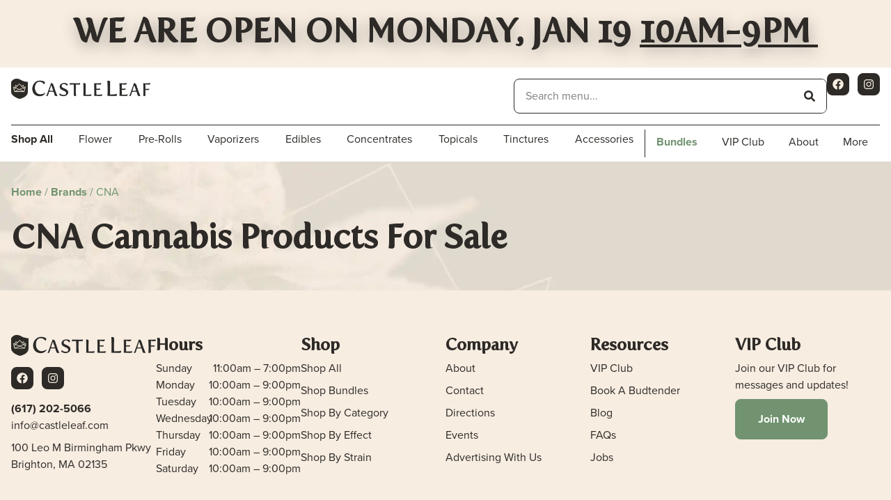

--- FILE ---
content_type: text/html; charset=UTF-8
request_url: https://www.castleleaf.com/brands/cna/
body_size: 22885
content:
<!doctype html><html lang="en-US" prefix="og: https://ogp.me/ns#"><head><script data-no-optimize="1">var litespeed_docref=sessionStorage.getItem("litespeed_docref");litespeed_docref&&(Object.defineProperty(document,"referrer",{get:function(){return litespeed_docref}}),sessionStorage.removeItem("litespeed_docref"));</script> <meta charset="UTF-8"><meta name="viewport" content="width=device-width, initial-scale=1"><link rel="profile" href="https://gmpg.org/xfn/11"> <script id='joint-ecommerce-config' type='text/javascript'>window.jointEcommerce = {"stores":{"5686":{"joint_business_id":"5686","name":"CastleLeaf Dispensary Brighton","display_name":"CastleLeaf","address_1":"100 Leo M Birmingham Pkwy","address_2":null,"city":"Brighton","state_abbr":"MA","postal_code":"02135","latitude":"42.358440","longitude":"-71.148570","timezone":"America\/New_York","logo_url":"https:\/\/jointstorage.blob.core.windows.net\/dispensaryphotos-production\/5686-CL-Joint.webp","phone_number":"(617) 202-5066","google_rating":"4.5","google_review_count":"219","google_url":null,"facebook_url":null,"instagram_url":null,"linkedin_url":null,"youtube_url":null,"twitter_url":null,"thank_you_page_url":"\/thank-you\/","hours":[{"dayIndex":0,"day":"SUNDAY","open":"1100","close":"1900","isClosed":false},{"dayIndex":1,"day":"MONDAY","open":"1000","close":"2100","isClosed":false},{"dayIndex":2,"day":"TUESDAY","open":"1000","close":"2100","isClosed":false},{"dayIndex":3,"day":"WEDNESDAY","open":"1000","close":"2100","isClosed":false},{"dayIndex":4,"day":"THURSDAY","open":"1000","close":"2100","isClosed":false},{"dayIndex":5,"day":"FRIDAY","open":"1000","close":"2100","isClosed":false},{"dayIndex":6,"day":"SATURDAY","open":"1000","close":"2100","isClosed":false}],"special_hours":null,"available_menu_types":["RECREATIONAL"],"available_order_types":["IN_STORE_PICKUP"],"order_settings":[],"default_menu_type":"RECREATIONAL","default_sort":"Popular","default_order_type":"IN_STORE_PICKUP","show_effects":true,"show_menu_banner":false,"menu_banner_content":"<p><br><\/p><p><br><\/p><p>Thank you for supporting CastleLeaf! We are proud to be your favorite local neighborhood dispensary, serving Allston-Brighton and beyond!<\/p><p><br><\/p><p>All FRESH, All new bundles and prices. Prices include taxes<\/p><p><br><\/p><p><strong>Pre-roll Bundle (Choose from $7 1g pre-rolls): <\/strong><\/p><p><br><\/p><p>5 for $30 or 10 for $50.<\/p><p><br><\/p><p><strong>Mix-n-Match Ounce Bundle<\/strong><\/p><p><br><\/p><p>Buy 3.5g for $12 or 28g for $80<\/p><p>Choose any 8 from Cosmic Owl pre-packed.<\/p><p><br><\/p><p><strong>FRESH COUNTER SPECIAL - ALL STRAINS<\/strong><\/p><p>14g: $60<\/p><p>28g: $110<\/p><p><br><\/p><p><br><\/p><p><strong>We accept the following forms of payment:<\/strong><\/p><p>-Cash (ATM on site)<\/p><p>-Debit Card ($3 fee at register terminal, will round to nearest $5 total)<\/p><p><br><\/p><p><strong><em>Credit Card, Apple Pay, Venmo, and other forms of mobile pay are not accepted.<\/em><\/strong><\/p>","featured_brand":"Featured Product"}},"storeIds":[5686],"storeIntegrations":{"5686":{"janeAds":{"id":"9","joint_integration_id":"975","joint_business_id":"5686","integration_name":"janeAds","integration_type":"advertising","is_active":true,"credentials":{"api_key":"c9fb768b-f154-48c7-8311-8853fd791e72","store_id":"6589"},"settings":[]}}},"api":{"jointWp":"https:\/\/www.castleleaf.com\/wp-json\/joint-ecommerce\/v1","jointAjax":"https:\/\/www.castleleaf.com\/wp-admin\/admin-ajax.php"},"version":"1.27.2","cacheTimestamp":1768856805};</script>  <script id='joint-ecommerce-nonce' type='text/javascript'>window.jointEcommerce.api.nonce = 'b61da86547';</script> <title>Buy CNA Products Online - CastleLeaf Cannabis Dispensary in Brighton, MA</title><meta name="description" content="Looking for where to buy CNA for sale? Check out CastleLeaf Dispensary near me in Brighton, MA"/><meta name="robots" content="follow, index, max-snippet:-1, max-video-preview:-1, max-image-preview:large"/><link rel="canonical" href="https://www.castleleaf.com/brands/cna/" /><meta property="og:locale" content="en_US" /><meta property="og:type" content="article" /><meta property="og:title" content="Buy CNA Products Online - CastleLeaf Cannabis Dispensary in Brighton, MA" /><meta property="og:description" content="Looking for where to buy CNA for sale? Check out CastleLeaf Dispensary near me in Brighton, MA" /><meta property="og:url" content="https://www.castleleaf.com/brands/cna/" /><meta property="og:site_name" content="CastleLeaf" /><meta property="og:image" content="https://www.castleleaf.com/wp-content/uploads/2021/05/CL-OG.png" /><meta property="og:image:secure_url" content="https://www.castleleaf.com/wp-content/uploads/2021/05/CL-OG.png" /><meta property="og:image:width" content="1200" /><meta property="og:image:height" content="630" /><meta property="og:image:alt" content="CastleLeaf OpenGraph" /><meta property="og:image:type" content="image/png" /><meta name="twitter:card" content="summary_large_image" /><meta name="twitter:title" content="Buy CNA Products Online - CastleLeaf Cannabis Dispensary in Brighton, MA" /><meta name="twitter:description" content="Looking for where to buy CNA for sale? Check out CastleLeaf Dispensary near me in Brighton, MA" /><meta name="twitter:image" content="https://www.castleleaf.com/wp-content/uploads/2021/05/CL-OG.png" /> <script type="application/ld+json" class="rank-math-schema-pro">{"@context":"https://schema.org","@graph":[{"@type":"BreadcrumbList","@id":"https://www.castleleaf.com/brands/cna/#breadcrumb","itemListElement":[{"@type":"ListItem","position":"1","item":{"@id":"https://www.castleleaf.com","name":"Home"}},{"@type":"ListItem","position":"2","item":{"@id":"https://www.castleleaf.com/brands/","name":"Brands"}},{"@type":"ListItem","position":"3","item":{"@id":"https://www.castleleaf.com/brands/cna/","name":"CNA"}}]}]}</script> <link rel='dns-prefetch' href='//cdn.surfside.io' /><link rel='dns-prefetch' href='//prod.ecommerce.jointechnology.io' /><link rel='dns-prefetch' href='//jointstorage.blob.core.windows.net' /><link rel="alternate" type="application/rss+xml" title="CastleLeaf &raquo; Feed" href="https://www.castleleaf.com/feed/" /><link rel="alternate" type="application/rss+xml" title="CastleLeaf &raquo; Comments Feed" href="https://www.castleleaf.com/comments/feed/" /><link rel="alternate" type="text/calendar" title="CastleLeaf &raquo; iCal Feed" href="https://www.castleleaf.com/events/?ical=1" /><link rel="preload" href="https://www.castleleaf.com/wp-content/uploads/2021/05/CL-Logo.webp" as="image" /><link rel="alternate" title="oEmbed (JSON)" type="application/json+oembed" href="https://www.castleleaf.com/wp-json/oembed/1.0/embed?url=https%3A%2F%2Fwww.castleleaf.com%2Fbrands%2Fcna%2F" /><link rel="alternate" title="oEmbed (XML)" type="text/xml+oembed" href="https://www.castleleaf.com/wp-json/oembed/1.0/embed?url=https%3A%2F%2Fwww.castleleaf.com%2Fbrands%2Fcna%2F&#038;format=xml" /><link rel="stylesheet" type="text/css" href="https://use.typekit.net/tyd1zhs.css"><style id='wp-img-auto-sizes-contain-inline-css' type='text/css'>img:is([sizes=auto i],[sizes^="auto," i]){contain-intrinsic-size:3000px 1500px}
/*# sourceURL=wp-img-auto-sizes-contain-inline-css */</style><style>.lazy-html,.lazyload-off{content-visibility:auto;contain-intrinsic-size:1px 1000px;}</style><link data-optimized="2" rel="stylesheet" href="https://www.castleleaf.com/wp-content/litespeed/css/e76d49d43d991bf53514b1c300ab4d89.css?ver=73dc7" /><link rel="preload" as="image" href="https://www.castleleaf.com/wp-content/uploads/elementor/thumbs/CL-Logo-r0c8linr7e21e5h0g76pzl8tw6wpu42h2je33sgs8s.webp"><link rel="preload" as="image" href="https://www.castleleaf.com/wp-content/uploads/elementor/thumbs/CL-Logo-r0c8linr7e21e5h0g76pzl8tw6wpu42h2je33sgs8s.webp"><link rel='stylesheet' id='joint-ecommerce-styles-css' href='https://www.castleleaf.com/wp-content/plugins/joint-ecommerce/app/build/assets/css/main.1.27.2.css' type='text/css' media='all' /><style id='classic-theme-styles-inline-css' type='text/css'>/*! This file is auto-generated */
.wp-block-button__link{color:#fff;background-color:#32373c;border-radius:9999px;box-shadow:none;text-decoration:none;padding:calc(.667em + 2px) calc(1.333em + 2px);font-size:1.125em}.wp-block-file__button{background:#32373c;color:#fff;text-decoration:none}
/*# sourceURL=/wp-includes/css/classic-themes.min.css */</style><style id='global-styles-inline-css' type='text/css'>:root{--wp--preset--aspect-ratio--square: 1;--wp--preset--aspect-ratio--4-3: 4/3;--wp--preset--aspect-ratio--3-4: 3/4;--wp--preset--aspect-ratio--3-2: 3/2;--wp--preset--aspect-ratio--2-3: 2/3;--wp--preset--aspect-ratio--16-9: 16/9;--wp--preset--aspect-ratio--9-16: 9/16;--wp--preset--color--black: #000000;--wp--preset--color--cyan-bluish-gray: #abb8c3;--wp--preset--color--white: #ffffff;--wp--preset--color--pale-pink: #f78da7;--wp--preset--color--vivid-red: #cf2e2e;--wp--preset--color--luminous-vivid-orange: #ff6900;--wp--preset--color--luminous-vivid-amber: #fcb900;--wp--preset--color--light-green-cyan: #7bdcb5;--wp--preset--color--vivid-green-cyan: #00d084;--wp--preset--color--pale-cyan-blue: #8ed1fc;--wp--preset--color--vivid-cyan-blue: #0693e3;--wp--preset--color--vivid-purple: #9b51e0;--wp--preset--gradient--vivid-cyan-blue-to-vivid-purple: linear-gradient(135deg,rgb(6,147,227) 0%,rgb(155,81,224) 100%);--wp--preset--gradient--light-green-cyan-to-vivid-green-cyan: linear-gradient(135deg,rgb(122,220,180) 0%,rgb(0,208,130) 100%);--wp--preset--gradient--luminous-vivid-amber-to-luminous-vivid-orange: linear-gradient(135deg,rgb(252,185,0) 0%,rgb(255,105,0) 100%);--wp--preset--gradient--luminous-vivid-orange-to-vivid-red: linear-gradient(135deg,rgb(255,105,0) 0%,rgb(207,46,46) 100%);--wp--preset--gradient--very-light-gray-to-cyan-bluish-gray: linear-gradient(135deg,rgb(238,238,238) 0%,rgb(169,184,195) 100%);--wp--preset--gradient--cool-to-warm-spectrum: linear-gradient(135deg,rgb(74,234,220) 0%,rgb(151,120,209) 20%,rgb(207,42,186) 40%,rgb(238,44,130) 60%,rgb(251,105,98) 80%,rgb(254,248,76) 100%);--wp--preset--gradient--blush-light-purple: linear-gradient(135deg,rgb(255,206,236) 0%,rgb(152,150,240) 100%);--wp--preset--gradient--blush-bordeaux: linear-gradient(135deg,rgb(254,205,165) 0%,rgb(254,45,45) 50%,rgb(107,0,62) 100%);--wp--preset--gradient--luminous-dusk: linear-gradient(135deg,rgb(255,203,112) 0%,rgb(199,81,192) 50%,rgb(65,88,208) 100%);--wp--preset--gradient--pale-ocean: linear-gradient(135deg,rgb(255,245,203) 0%,rgb(182,227,212) 50%,rgb(51,167,181) 100%);--wp--preset--gradient--electric-grass: linear-gradient(135deg,rgb(202,248,128) 0%,rgb(113,206,126) 100%);--wp--preset--gradient--midnight: linear-gradient(135deg,rgb(2,3,129) 0%,rgb(40,116,252) 100%);--wp--preset--font-size--small: 13px;--wp--preset--font-size--medium: 20px;--wp--preset--font-size--large: 36px;--wp--preset--font-size--x-large: 42px;--wp--preset--spacing--20: 0.44rem;--wp--preset--spacing--30: 0.67rem;--wp--preset--spacing--40: 1rem;--wp--preset--spacing--50: 1.5rem;--wp--preset--spacing--60: 2.25rem;--wp--preset--spacing--70: 3.38rem;--wp--preset--spacing--80: 5.06rem;--wp--preset--shadow--natural: 6px 6px 9px rgba(0, 0, 0, 0.2);--wp--preset--shadow--deep: 12px 12px 50px rgba(0, 0, 0, 0.4);--wp--preset--shadow--sharp: 6px 6px 0px rgba(0, 0, 0, 0.2);--wp--preset--shadow--outlined: 6px 6px 0px -3px rgb(255, 255, 255), 6px 6px rgb(0, 0, 0);--wp--preset--shadow--crisp: 6px 6px 0px rgb(0, 0, 0);}:where(.is-layout-flex){gap: 0.5em;}:where(.is-layout-grid){gap: 0.5em;}body .is-layout-flex{display: flex;}.is-layout-flex{flex-wrap: wrap;align-items: center;}.is-layout-flex > :is(*, div){margin: 0;}body .is-layout-grid{display: grid;}.is-layout-grid > :is(*, div){margin: 0;}:where(.wp-block-columns.is-layout-flex){gap: 2em;}:where(.wp-block-columns.is-layout-grid){gap: 2em;}:where(.wp-block-post-template.is-layout-flex){gap: 1.25em;}:where(.wp-block-post-template.is-layout-grid){gap: 1.25em;}.has-black-color{color: var(--wp--preset--color--black) !important;}.has-cyan-bluish-gray-color{color: var(--wp--preset--color--cyan-bluish-gray) !important;}.has-white-color{color: var(--wp--preset--color--white) !important;}.has-pale-pink-color{color: var(--wp--preset--color--pale-pink) !important;}.has-vivid-red-color{color: var(--wp--preset--color--vivid-red) !important;}.has-luminous-vivid-orange-color{color: var(--wp--preset--color--luminous-vivid-orange) !important;}.has-luminous-vivid-amber-color{color: var(--wp--preset--color--luminous-vivid-amber) !important;}.has-light-green-cyan-color{color: var(--wp--preset--color--light-green-cyan) !important;}.has-vivid-green-cyan-color{color: var(--wp--preset--color--vivid-green-cyan) !important;}.has-pale-cyan-blue-color{color: var(--wp--preset--color--pale-cyan-blue) !important;}.has-vivid-cyan-blue-color{color: var(--wp--preset--color--vivid-cyan-blue) !important;}.has-vivid-purple-color{color: var(--wp--preset--color--vivid-purple) !important;}.has-black-background-color{background-color: var(--wp--preset--color--black) !important;}.has-cyan-bluish-gray-background-color{background-color: var(--wp--preset--color--cyan-bluish-gray) !important;}.has-white-background-color{background-color: var(--wp--preset--color--white) !important;}.has-pale-pink-background-color{background-color: var(--wp--preset--color--pale-pink) !important;}.has-vivid-red-background-color{background-color: var(--wp--preset--color--vivid-red) !important;}.has-luminous-vivid-orange-background-color{background-color: var(--wp--preset--color--luminous-vivid-orange) !important;}.has-luminous-vivid-amber-background-color{background-color: var(--wp--preset--color--luminous-vivid-amber) !important;}.has-light-green-cyan-background-color{background-color: var(--wp--preset--color--light-green-cyan) !important;}.has-vivid-green-cyan-background-color{background-color: var(--wp--preset--color--vivid-green-cyan) !important;}.has-pale-cyan-blue-background-color{background-color: var(--wp--preset--color--pale-cyan-blue) !important;}.has-vivid-cyan-blue-background-color{background-color: var(--wp--preset--color--vivid-cyan-blue) !important;}.has-vivid-purple-background-color{background-color: var(--wp--preset--color--vivid-purple) !important;}.has-black-border-color{border-color: var(--wp--preset--color--black) !important;}.has-cyan-bluish-gray-border-color{border-color: var(--wp--preset--color--cyan-bluish-gray) !important;}.has-white-border-color{border-color: var(--wp--preset--color--white) !important;}.has-pale-pink-border-color{border-color: var(--wp--preset--color--pale-pink) !important;}.has-vivid-red-border-color{border-color: var(--wp--preset--color--vivid-red) !important;}.has-luminous-vivid-orange-border-color{border-color: var(--wp--preset--color--luminous-vivid-orange) !important;}.has-luminous-vivid-amber-border-color{border-color: var(--wp--preset--color--luminous-vivid-amber) !important;}.has-light-green-cyan-border-color{border-color: var(--wp--preset--color--light-green-cyan) !important;}.has-vivid-green-cyan-border-color{border-color: var(--wp--preset--color--vivid-green-cyan) !important;}.has-pale-cyan-blue-border-color{border-color: var(--wp--preset--color--pale-cyan-blue) !important;}.has-vivid-cyan-blue-border-color{border-color: var(--wp--preset--color--vivid-cyan-blue) !important;}.has-vivid-purple-border-color{border-color: var(--wp--preset--color--vivid-purple) !important;}.has-vivid-cyan-blue-to-vivid-purple-gradient-background{background: var(--wp--preset--gradient--vivid-cyan-blue-to-vivid-purple) !important;}.has-light-green-cyan-to-vivid-green-cyan-gradient-background{background: var(--wp--preset--gradient--light-green-cyan-to-vivid-green-cyan) !important;}.has-luminous-vivid-amber-to-luminous-vivid-orange-gradient-background{background: var(--wp--preset--gradient--luminous-vivid-amber-to-luminous-vivid-orange) !important;}.has-luminous-vivid-orange-to-vivid-red-gradient-background{background: var(--wp--preset--gradient--luminous-vivid-orange-to-vivid-red) !important;}.has-very-light-gray-to-cyan-bluish-gray-gradient-background{background: var(--wp--preset--gradient--very-light-gray-to-cyan-bluish-gray) !important;}.has-cool-to-warm-spectrum-gradient-background{background: var(--wp--preset--gradient--cool-to-warm-spectrum) !important;}.has-blush-light-purple-gradient-background{background: var(--wp--preset--gradient--blush-light-purple) !important;}.has-blush-bordeaux-gradient-background{background: var(--wp--preset--gradient--blush-bordeaux) !important;}.has-luminous-dusk-gradient-background{background: var(--wp--preset--gradient--luminous-dusk) !important;}.has-pale-ocean-gradient-background{background: var(--wp--preset--gradient--pale-ocean) !important;}.has-electric-grass-gradient-background{background: var(--wp--preset--gradient--electric-grass) !important;}.has-midnight-gradient-background{background: var(--wp--preset--gradient--midnight) !important;}.has-small-font-size{font-size: var(--wp--preset--font-size--small) !important;}.has-medium-font-size{font-size: var(--wp--preset--font-size--medium) !important;}.has-large-font-size{font-size: var(--wp--preset--font-size--large) !important;}.has-x-large-font-size{font-size: var(--wp--preset--font-size--x-large) !important;}
:where(.wp-block-post-template.is-layout-flex){gap: 1.25em;}:where(.wp-block-post-template.is-layout-grid){gap: 1.25em;}
:where(.wp-block-term-template.is-layout-flex){gap: 1.25em;}:where(.wp-block-term-template.is-layout-grid){gap: 1.25em;}
:where(.wp-block-columns.is-layout-flex){gap: 2em;}:where(.wp-block-columns.is-layout-grid){gap: 2em;}
:root :where(.wp-block-pullquote){font-size: 1.5em;line-height: 1.6;}
/*# sourceURL=global-styles-inline-css */</style><style id='age-gate-custom-inline-css' type='text/css'>:root{--ag-background-color: rgba(247,237,225,0.6);--ag-background-image-position: center center;--ag-form-background: rgba(247,237,225,0);--ag-text-color: #2c2a27;--ag-blur: 8px;}
/*# sourceURL=age-gate-custom-inline-css */</style><style id='age-gate-options-inline-css' type='text/css'>:root{--ag-background-color: rgba(247,237,225,0.6);--ag-background-image-position: center center;--ag-form-background: rgba(247,237,225,0);--ag-text-color: #2c2a27;--ag-blur: 8px;}
/*# sourceURL=age-gate-options-inline-css */</style><link rel='stylesheet' id='joint-css' href='https://www.castleleaf.com/wp-content/plugins/joint-plugin/public/styles/joint-main.min.css?ver=2.28.0' type='text/css' media='all' /><link rel='stylesheet' id='joint-ecommerce-css' href='https://www.castleleaf.com/wp-content/plugins/joint-ecommerce/public/styles/main.min.css?ver=1.27.2' type='text/css' media='all' /> <script type="text/javascript" src="https://www.castleleaf.com/wp-content/plugins/joint-ecommerce/public/scripts/joint-ecommerce-public.min.js?ver=1.27.2" id="joint-ecommerce-js"></script> <script type="litespeed/javascript" data-src="https://www.castleleaf.com/wp-includes/js/jquery/jquery.min.js?ver=3.7.1" id="jquery-core-js"></script> <link rel="https://api.w.org/" href="https://www.castleleaf.com/wp-json/" /><link rel="alternate" title="JSON" type="application/json" href="https://www.castleleaf.com/wp-json/wp/v2/joint_brands/22753" /><link rel="EditURI" type="application/rsd+xml" title="RSD" href="https://www.castleleaf.com/xmlrpc.php?rsd" /><meta name="generator" content="WordPress 6.9" /><link rel='shortlink' href='https://www.castleleaf.com/?p=22753' /> <script type="litespeed/javascript">document.addEventListener("DOMContentLiteSpeedLoaded",function(){setTimeout(()=>{const breadcrumb=document.querySelector('.rank-math-breadcrumb');if(!breadcrumb)return;const breadcrumbItems=breadcrumb.querySelectorAll('a, span');breadcrumbItems.forEach(item=>{if(item.textContent.trim().toLowerCase()==="specials"){item.textContent="Bundles"}});const currentPath=window.location.pathname;const newPath=currentPath.replace(/^\/specials(\/.*)?$/i,'/Bundles$1');if(newPath!==currentPath){window.history.replaceState(null,null,newPath)}},200)})</script>  <script type="litespeed/javascript">(function(w,d,s,l,i){w[l]=w[l]||[];w[l].push({'gtm.start':new Date().getTime(),event:'gtm.js'});var f=d.getElementsByTagName(s)[0],j=d.createElement(s),dl=l!='dataLayer'?'&l='+l:'';j.async=!0;j.src='https://www.googletagmanager.com/gtm.js?id='+i+dl;f.parentNode.insertBefore(j,f)})(window,document,'script','dataLayer','GTM-P7LX8KVP')</script>  <script type="litespeed/javascript">(function(w,d,s,l,i){w[l]=w[l]||[];w[l].push({'gtm.start':new Date().getTime(),event:'gtm.js'});var f=d.getElementsByTagName(s)[0],j=d.createElement(s),dl=l!='dataLayer'?'&l='+l:'';j.async=!0;j.src='https://www.googletagmanager.com/gtm.js?id='+i+dl;f.parentNode.insertBefore(j,f)})(window,document,'script','dataLayer','GTM-KNR8CG5B')</script>  <script type="application/ld+json">{"@context":"https:\/\/schema.org\/","@type":"LocalBusiness","@id":"https:\/\/www.castleleaf.com\/?utm_source=gmb&utm_medium=organic\/stores\/5686","image":"https:\/\/jointstorage.blob.core.windows.net\/dispensaryphotos-production\/5686-CL-Joint.webp","url":"https:\/\/www.castleleaf.com\/?utm_source=gmb&utm_medium=organic","name":"CastleLeaf Dispensary Brighton","email":"info@castleleaf.com","mainEntityOfPage":"https:\/\/www.google.com\/search?q=dispensary&kgmid=\/m\/0410x_t","additionalType":"http:\/\/productontology.org\/id\/Cannabis_dispensaries_in_the_United_States","alternateName":["Dispensary","Cannabis Shop","Cannabis Dispensary","Weed Dispensary","Marijuana Dispensary","Recreational Dispensary","Medical Marijuana Dispensary"],"address":{"@type":"PostalAddress","streetAddress":"100 Leo M Birmingham Pkwy","addressLocality":"Brighton","addressRegion":"MA","postalCode":"02135","addressCountry":"US"},"geo":{"@type":"GeoCoordinates","latitude":"42.358440","longitude":"-71.148570"},"areaServed":[{"@type":"City","name":"Brighton"}],"priceRange":"$","currenciesAccepted":"USD","paymentAccepted":"Cash","keywords":["Dispensaries","Dispensary","Cannabis","Weed","Marijuana","Marijuana Dispensaries","Flower","Pot Shop","Edibles","THC gummies","CBX weed","Recreational Marijuana","Recreational Dispensary","Adult-Use Dispensary","Brighton Dispensary","Brighton Weed","Brighton Dispensary","Dispensary Near Me","Best Dispensary in Brighton"],"knowsAbout":[{"@type":"Thing","name":"cannabis strains","url":"https:\/\/en.wikipedia.org\/wiki\/Cannabis_strain"},{"@type":"Thing","name":"indica","url":"https:\/\/en.wikipedia.org\/wiki\/Cannabis_indica"},{"@type":"Thing","name":"sativa","url":"https:\/\/en.wikipedia.org\/wiki\/Cannabis_sativa"},{"@type":"Thing","name":"edibles","url":"https:\/\/en.wikipedia.org\/wiki\/Cannabis_edible"},{"@type":"Thing","name":"cannabis concentrates","url":"https:\/\/en.wikipedia.org\/wiki\/Cannabis_concentrate"},{"@type":"Thing","name":"og kush","url":"https:\/\/en.wikipedia.org\/wiki\/Kush_(cannabis)"},{"@type":"Thing","name":"thc","url":"https:\/\/en.wikipedia.org\/wiki\/Tetrahydrocannabinol"}],"openingHoursSpecification":[{"@type":"OpeningHoursSpecification","dayOfWeek":"SUNDAY","opens":"11:00","closes":"19:00"},{"@type":"OpeningHoursSpecification","dayOfWeek":"MONDAY","opens":"10:00","closes":"21:00"},{"@type":"OpeningHoursSpecification","dayOfWeek":"TUESDAY","opens":"10:00","closes":"21:00"},{"@type":"OpeningHoursSpecification","dayOfWeek":"WEDNESDAY","opens":"10:00","closes":"21:00"},{"@type":"OpeningHoursSpecification","dayOfWeek":"THURSDAY","opens":"10:00","closes":"21:00"},{"@type":"OpeningHoursSpecification","dayOfWeek":"FRIDAY","opens":"10:00","closes":"21:00"},{"@type":"OpeningHoursSpecification","dayOfWeek":"SATURDAY","opens":"10:00","closes":"21:00"}],"aggregateRating":{"@type":"AggregateRating","ratingValue":"4.5","bestRating":"5","ratingCount":"219"},"review":[{"@type":"Review","author":{"@type":"Person","name":"Patty Blanchard (Patty)"},"reviewBody":"Always very knowledgeable, patient, im little bit upset i bought a battery for the vape. It literally broke in 3 days. I'm going back today to see what I can do about it. I'm sure they will give me store credit, im in the system because I pay with card. Keeping my fi b personal crossed","reviewRating":{"@type":"Rating","ratingValue":"4"}},{"@type":"Review","author":{"@type":"Person","name":"T"},"reviewBody":"Awesome spot.","reviewRating":{"@type":"Rating","ratingValue":"5"}},{"@type":"Review","author":{"@type":"Person","name":"Sheldon Dinerman"},"reviewBody":null,"reviewRating":{"@type":"Rating","ratingValue":"5"}},{"@type":"Review","author":{"@type":"Person","name":"Dejontre Bell"},"reviewBody":"Great prices and great smoke. i love this place","reviewRating":{"@type":"Rating","ratingValue":"5"}},{"@type":"Review","author":{"@type":"Person","name":"jamal young"},"reviewBody":null,"reviewRating":{"@type":"Rating","ratingValue":"5"}},{"@type":"Review","author":{"@type":"Person","name":"Rene Henriques"},"reviewBody":"I've been coming to this place almost 2 years ,and I've been different places in Brighton and Austin , then I found out that it's the best place and I decided to move close to Castleleaf dispensary.","reviewRating":{"@type":"Rating","ratingValue":"5"}},{"@type":"Review","author":{"@type":"Person","name":"Timur Rustamov"},"reviewBody":"Absolutely love the deli option at this dispensary. Being able to see and smell the bud before buying is a game changer. The prices and staff are great too.","reviewRating":{"@type":"Rating","ratingValue":"5"}},{"@type":"Review","author":{"@type":"Person","name":"Paulo Arthur"},"reviewBody":"(Translated by Google) Excellent service, I recommend it.\n\n(Original)\n\u00d3timo atendimento, recomendo.","reviewRating":{"@type":"Rating","ratingValue":"5"}},{"@type":"Review","author":{"@type":"Person","name":"Zachary Rea"},"reviewBody":null,"reviewRating":{"@type":"Rating","ratingValue":"5"}},{"@type":"Review","author":{"@type":"Person","name":"Stephen Passley"},"reviewBody":"Best prices and great bud. Staff super friendly","reviewRating":{"@type":"Rating","ratingValue":"5"}}],"telephone":"+16172025066"}</script> <script type="text/javascript" id="j-extras">var joint = {"theme":{"layout_option":"cannazon","product_card_layout":"5g","product_details_layout":"5g","primary_color":"#719370","secondary_color":"#f7ede1","background_color":"#ffffff","text_color":"#2d2a27","border_radius":"8px","mobile_filter_style":"static"},"ecommerce":{"default_store_selector_method":"auto","require_delivery_address":true,"view_only_mode":false,"checkout_flow":"retail","checkout_url":"\/checkout\/","checkout_redirect":"\/thank-you\/","buy_now":false,"show_low_stock_notice":true,"low_stock_threshold":5,"ma_compliance_enabled":false},"integrations":{"surfside":true,"alpineIq":false,"authorizedUsers":false,"swifterPay":false,"moodiDay":false,"rrhAdvertising":false},"api":{"baseUrl":"https:\/\/www.castleleaf.com\/wp-json\/joint-api\/v1","nonce":"b61da86547"}};</script> <meta name="tec-api-version" content="v1"><meta name="tec-api-origin" content="https://www.castleleaf.com"><link rel="alternate" href="https://www.castleleaf.com/wp-json/tribe/events/v1/" /><meta name="generator" content="Elementor 3.34.0; features: e_font_icon_svg, additional_custom_breakpoints; settings: css_print_method-external, google_font-enabled, font_display-swap"><style>.e-con.e-parent:nth-of-type(n+4):not(.e-lazyloaded):not(.e-no-lazyload),
				.e-con.e-parent:nth-of-type(n+4):not(.e-lazyloaded):not(.e-no-lazyload) * {
					background-image: none !important;
				}
				@media screen and (max-height: 1024px) {
					.e-con.e-parent:nth-of-type(n+3):not(.e-lazyloaded):not(.e-no-lazyload),
					.e-con.e-parent:nth-of-type(n+3):not(.e-lazyloaded):not(.e-no-lazyload) * {
						background-image: none !important;
					}
				}
				@media screen and (max-height: 640px) {
					.e-con.e-parent:nth-of-type(n+2):not(.e-lazyloaded):not(.e-no-lazyload),
					.e-con.e-parent:nth-of-type(n+2):not(.e-lazyloaded):not(.e-no-lazyload) * {
						background-image: none !important;
					}
				}</style><link rel="icon" href="https://www.castleleaf.com/wp-content/uploads/2021/05/CL-Favicon-150x150.webp" sizes="32x32" /><link rel="icon" href="https://www.castleleaf.com/wp-content/uploads/2021/05/CL-Favicon-300x300.webp" sizes="192x192" /><link rel="apple-touch-icon" href="https://www.castleleaf.com/wp-content/uploads/2021/05/CL-Favicon-300x300.webp" /><meta name="msapplication-TileImage" content="https://www.castleleaf.com/wp-content/uploads/2021/05/CL-Favicon-300x300.webp" /><style type="text/css" id="wp-custom-css">@charset "UTF-8";
/* CSS Document */



/* ------ */
/* Resets */
/* ------ */

/* Hides page overflow */
html, body {
	max-width: 100%;
	overflow-x: hidden;
}



/* ------- */
/* UTILITY */
/* ------- */

.primary {
	color: var( --e-global-color-primary );
}
.secondary {
	color: var( --e-global-color-secondary );
}
.text {
	color: var( --e-global-color-text );
}
.accent {
	color: var( --e-global-color-accent );
}
.normal {
	font-weight: normal !important;
}
.underline {
	text-decoration: underline !important;
}
.uppercase {
	text-transform: uppercase !important;
}



/* -------- */
/* AGE GATE */
/* -------- */

.age-gate-form {
	padding: 32px;
}
.age-gate-heading-title-logo {
    max-width: 320px !important;
    width: 100%;
    height: auto;
		margin: auto;
    display: block;
		aspect-ratio: 700 / 102;
		object-fit: cover;
}
.age-gate-headline {
    margin: 16px 0 0 0;
}
.age-gate-challenge {
		color: var(--e-global-color-text) !important;
    margin-bottom: 16px !important;
}
button.age-gate-submit-yes, button.age-gate-submit-no {
   border: 1px solid var(--e-global-color-primary) !important;
}
button.age-gate-submit-yes:hover, button.age-gate-submit-no:hover {
   background-color: var(--e-global-color-bb98ae3) !important;
   border: 1px solid var(--e-global-color-bb98ae3) !important;
}
button.age-gate-submit-yes:focus {
   background-color: var(--e-global-color-primary) !important;
   border: 1px solid var(--e-global-color-primary) !important;
}



/* -------------------- */
/* CUSTOM DESIGN STYLES */
/* -------------------- */



/* ------------ */
/* JOINT STYLES */
/* ------------ */

/* Fixes border on store selector input via elementor styling */
#postalCode {
	border: none;
}

/* Store Selector Height */
.joint-dutchie-store-selector-app {
	min-height: 36px;
}

/* Slider Background */
.joint-slider-container, .joint-slider {
	background: transparent !important;
}

/* Borrder Radius */
.joint-cart-button, .swiper-button-next span, .swiper-button-prev span {
	border-radius: 8px !important;
}

/* Product Cards */
.joint-product-card {
	border: 1px solid var(--e-global-color-text);
	box-shadow: none;
}
.joint-product-card:hover {
	background: var(--e-global-color-secondary);
}

/* Hide Specials */
.joint-special-offer-badge, .joint-applicable-special-button, .joint-product-details-specials .css-sfoofe, .MuiTypography-root.MuiTypography-h3.css-tcfnnx:not(.joint-product-details-name) {
    position: relative !important;
    visibility: hidden !important;
}
.joint-product-original-price, .joint-product-details-variant-before-price, .joint-cart-item-full-price, .joint-product-details-variant-before-price {
	display: none !important;
}
/* New Specials Badge */
.joint-special-offer-badge::before {
    content: "Featured Bundle";
    visibility: visible;
    position: absolute;
    top: 0;
    left: 0;
    width: 100%;
    height: 100%;
    display: flex;
    align-items: center;
    justify-content: center;
    color: inherit;
    background-color: inherit;
		border-radius: 8px;
    font-family: Roboto !important;
    font-size: 15px;
}
/* Hide Special Offers Title: Product Cards */
.css-76jtql:has(.css-14yq2cq) {
	display: none;
}
/* New Specials Button Text */
.joint-applicable-special-button::before {
    content: "Shop Bundles";
    visibility: visible;
    position: absolute;
    top: 0;
    left: 0;
    width: 100%;
    height: 100%;
	min-width: 140px;
    display: flex;
    align-items: center;
    justify-content: center;
    color: inherit;
		background-color: inherit;
		border-radius: 8px;
}
.MuiTypography-root.MuiTypography-h3.css-tcfnnx:not(.joint-product-details-name)::before {
    content: "Featured Bundles"; /* The new text */
    visibility: visible;
    position: absolute;
    top: 0;
    left: 0;
    width: 100%;
    height: 100%;
    display: flex;
    align-items: center;
    color: inherit;
}



/* ------- */
/* GENERIC */
/* ------- */

/* Hours Container */
.hours-maxwidth {
    max-width: 360px !important;
}

/* Breadcrumbs Stack Fix */
.jet-breadcrumbs__wrap {
	display: flex;
}



/* ----------- */
/* JOB MANAGER */
/* ----------- */

#content.job_listing.type-job_listing {
	padding: 32px 16px 64px 16px !important;
}
#remote_position_label, .job_types label {
	font-size: var(--e-global-typography-primary-font-size);
}
.meta .job-type {
	color: var(--e-global-color-primary);
}
.job-listing-meta .job-type {
	background-color: var(--e-global-color-primary) !important;
}
.rss_link, .google_map_link, .website, .job_application_email {
	text-decoration: none !important;
}
.date, .date-posted {
	display: none !important;
}



/* -------------- /
/ EVENTS CALENDAR /
/ -------------- */

/* Light Reset */
.tribe-events-c-subscribe-dropdown__button-text {
	background: transparent !important;
}
.tribe-events-calendar-list__event-title-link {
	color: var(--e-global-color-primary) !important;
	text-decoration: none !important;
}
.tribe-events-calendar-list__event-title-link:hover {
	border-bottom: none !important;
	text-decoration: none !important;
}
.tribe-events-c-top-bar__datepicker-button:hover {
	background: transparent !important;
}
.tribe-common-form-control-text__input {
	border: none !important;	
}
.tribe-events-c-top-bar__today-button:hover {
	font-family: var(--tec-font-family-sans-serif) !important;
	font-size: var(--tec-font-size-1) !important;
	font-weight: var(--tec-font-weight-regular) !important;
}
.tribe-events-c-view-selector__list-item-link, .tribe-events-c-nav__prev, .tribe-events-c-nav__next {
	text-decoration: none !important;
}
.tribe-events-c-events-bar--border {
	border-radius: 0px;
}
.tribe-events-c-view-selector__list-item-link::after {
	background-color: var(--e-global-color-primary) !important;
}



/* ------ */
/* FOOTER */
/* ------ */

/* Footer Phone Number Link */
.footer-phone a {
    color: var( --e-global-color-5e25e5b );
    text-decoration: none;
}
.footer-phone a:hover {
    color: var( --e-global-color-5e25e5b );
	text-decoration: underline;
}

/* Footer Page Links */
.footer-link a {
    color: var( --e-global-color-5e25e5b );
    font-weight: normal;
    text-decoration: none;
}
.footer-link a:hover {
	color: var( --e-global-color-5e25e5b );
    font-weight: normal;
    text-decoration: underline;
}

/* Footer Page Small Links */
.footer-link-small a {
    color: var( --e-global-color-5e25e5b );
	font-size: var(--e-global-typography-86e132b-font-size);
    font-weight: normal;
    text-decoration: none;
}
.footer-link-small a:hover {
	color: var( --e-global-color-5e25e5b );
	font-size: var(--e-global-typography-86e132b-font-size);
    font-weight: normal;
    text-decoration: underline;
}</style></head><body class="wp-singular joint_brands-template-default single single-joint_brands postid-22753 single-format-standard wp-custom-logo wp-theme-weedpress tribe-no-js weedpress elementor-default elementor-kit-8 elementor-page-20256"><noscript><iframe data-lazyloaded="1" src="about:blank" data-litespeed-src="https://www.googletagmanager.com/ns.html?id=GTM-P7LX8KVP"
height="0" width="0" style="display:none;visibility:hidden"></iframe></noscript><noscript><iframe data-lazyloaded="1" src="about:blank" data-litespeed-src="https://www.googletagmanager.com/ns.html?id=GTM-KNR8CG5B"
height="0" width="0" style="display:none;visibility:hidden"></iframe></noscript><header data-elementor-type="header" data-elementor-id="14232" class="elementor elementor-14232 elementor-location-header" data-elementor-post-type="elementor_library"><div class="elementor-element elementor-element-d8b94dc e-con-full elementor-hidden-desktop elementor-hidden-tablet elementor-hidden-mobile e-flex e-con e-parent" data-id="d8b94dc" data-element_type="container" data-settings="{&quot;background_background&quot;:&quot;classic&quot;}"><div class="elementor-element elementor-element-e725d45 elementor-widget elementor-widget-joint_store_select" data-id="e725d45" data-element_type="widget" data-widget_type="joint_store_select.default"><div class="elementor-widget-container"><div class="joint-store-select" data-config="{&quot;post_id&quot;:22753,&quot;color&quot;:&quot;default&quot;,&quot;variant&quot;:&quot;default&quot;,&quot;icon&quot;:&quot;store&quot;,&quot;size&quot;:&quot;small&quot;,&quot;title&quot;:null,&quot;design&quot;:&quot;compact&quot;,&quot;enable_state_filter&quot;:&quot;no&quot;}"></div></div></div></div><div class="elementor-element elementor-element-3ae40c6 e-con-full e-flex e-con e-parent" data-id="3ae40c6" data-element_type="container" data-settings="{&quot;background_background&quot;:&quot;classic&quot;}"><div class="elementor-element elementor-element-a413291 elementor-widget elementor-widget-text-editor" data-id="a413291" data-element_type="widget" data-widget_type="text-editor.default"><div class="elementor-widget-container"><h1><strong>WE ARE OPEN ON MONDAY, JAN 19 <span style="text-decoration: underline;">10AM-9PM </span></strong></h1></div></div></div><div class="elementor-element elementor-element-9e96988 e-con-full e-flex e-con e-parent" data-id="9e96988" data-element_type="container" data-settings="{&quot;background_background&quot;:&quot;classic&quot;}"><div class="elementor-element elementor-element-25a9538 lazyload-off elementor-widget elementor-widget-theme-site-logo elementor-widget-image" data-id="25a9538" data-element_type="widget" data-widget_type="theme-site-logo.default"><div class="elementor-widget-container">
<a href="https://www.castleleaf.com">
<img src="https://www.castleleaf.com/wp-content/uploads/elementor/thumbs/CL-Logo-r0c8linr7e21e5h0g76pzl8tw6wpu42h2je33sgs8s.webp" title="CastleLeaf Recreational Cannabis Dispensary Brighton Boston MA Logo" alt="CastleLeaf Logo" loading="lazy" fetchpriority="high" decoding="sync"fetchpriority="high" decoding="sync"/>				</a></div></div><div class="elementor-element elementor-element-098dd48 elementor-widget__width-inherit elementor-widget-tablet__width-inherit elementor-hidden-tablet elementor-hidden-mobile elementor-search-form--skin-classic elementor-search-form--button-type-icon elementor-search-form--icon-search elementor-widget elementor-widget-search-form" data-id="098dd48" data-element_type="widget" data-settings="{&quot;skin&quot;:&quot;classic&quot;}" data-widget_type="search-form.default"><div class="elementor-widget-container">
<search role="search"><form class="elementor-search-form" action="https://www.castleleaf.com" method="get"><div class="elementor-search-form__container">
<label class="elementor-screen-only" for="elementor-search-form-098dd48">Search</label>
<input id="elementor-search-form-098dd48" placeholder="Search menu..." class="elementor-search-form__input" type="search" name="s" value="">
<button class="elementor-search-form__submit" type="submit" aria-label="Search"><div class="e-font-icon-svg-container"><svg class="fa fa-search e-font-icon-svg e-fas-search" viewBox="0 0 512 512" xmlns="http://www.w3.org/2000/svg"><path d="M505 442.7L405.3 343c-4.5-4.5-10.6-7-17-7H372c27.6-35.3 44-79.7 44-128C416 93.1 322.9 0 208 0S0 93.1 0 208s93.1 208 208 208c48.3 0 92.7-16.4 128-44v16.3c0 6.4 2.5 12.5 7 17l99.7 99.7c9.4 9.4 24.6 9.4 33.9 0l28.3-28.3c9.4-9.4 9.4-24.6.1-34zM208 336c-70.7 0-128-57.2-128-128 0-70.7 57.2-128 128-128 70.7 0 128 57.2 128 128 0 70.7-57.2 128-128 128z"></path></svg></div>													</button></div></form>
</search></div></div><div class="elementor-element elementor-element-dac68af elementor-search-form--skin-full_screen elementor-hidden-desktop elementor-widget elementor-widget-search-form" data-id="dac68af" data-element_type="widget" data-settings="{&quot;skin&quot;:&quot;full_screen&quot;}" data-widget_type="search-form.default"><div class="elementor-widget-container">
<search role="search"><form class="elementor-search-form" action="https://www.castleleaf.com" method="get"><div class="elementor-search-form__toggle" role="button" tabindex="0" aria-label="Search"><div class="e-font-icon-svg-container"><svg aria-hidden="true" class="e-font-icon-svg e-fas-search" viewBox="0 0 512 512" xmlns="http://www.w3.org/2000/svg"><path d="M505 442.7L405.3 343c-4.5-4.5-10.6-7-17-7H372c27.6-35.3 44-79.7 44-128C416 93.1 322.9 0 208 0S0 93.1 0 208s93.1 208 208 208c48.3 0 92.7-16.4 128-44v16.3c0 6.4 2.5 12.5 7 17l99.7 99.7c9.4 9.4 24.6 9.4 33.9 0l28.3-28.3c9.4-9.4 9.4-24.6.1-34zM208 336c-70.7 0-128-57.2-128-128 0-70.7 57.2-128 128-128 70.7 0 128 57.2 128 128 0 70.7-57.2 128-128 128z"></path></svg></div></div><div class="elementor-search-form__container">
<label class="elementor-screen-only" for="elementor-search-form-dac68af">Search</label>
<input id="elementor-search-form-dac68af" placeholder="Search menu..." class="elementor-search-form__input" type="search" name="s" value=""><div class="dialog-lightbox-close-button dialog-close-button" role="button" tabindex="0" aria-label="Close this search box.">
<svg aria-hidden="true" class="e-font-icon-svg e-eicon-close" viewBox="0 0 1000 1000" xmlns="http://www.w3.org/2000/svg"><path d="M742 167L500 408 258 167C246 154 233 150 217 150 196 150 179 158 167 167 154 179 150 196 150 212 150 229 154 242 171 254L408 500 167 742C138 771 138 800 167 829 196 858 225 858 254 829L496 587 738 829C750 842 767 846 783 846 800 846 817 842 829 829 842 817 846 804 846 783 846 767 842 750 829 737L588 500 833 258C863 229 863 200 833 171 804 137 775 137 742 167Z"></path></svg></div></div></form>
</search></div></div><div class="elementor-element elementor-element-248182a elementor-nav-menu--stretch elementor-hidden-desktop elementor-nav-menu__text-align-aside elementor-nav-menu--toggle elementor-nav-menu--burger elementor-widget elementor-widget-nav-menu" data-id="248182a" data-element_type="widget" data-settings="{&quot;full_width&quot;:&quot;stretch&quot;,&quot;layout&quot;:&quot;dropdown&quot;,&quot;submenu_icon&quot;:{&quot;value&quot;:&quot;&lt;svg aria-hidden=\&quot;true\&quot; class=\&quot;e-font-icon-svg e-fas-caret-down\&quot; viewBox=\&quot;0 0 320 512\&quot; xmlns=\&quot;http:\/\/www.w3.org\/2000\/svg\&quot;&gt;&lt;path d=\&quot;M31.3 192h257.3c17.8 0 26.7 21.5 14.1 34.1L174.1 354.8c-7.8 7.8-20.5 7.8-28.3 0L17.2 226.1C4.6 213.5 13.5 192 31.3 192z\&quot;&gt;&lt;\/path&gt;&lt;\/svg&gt;&quot;,&quot;library&quot;:&quot;fa-solid&quot;},&quot;toggle&quot;:&quot;burger&quot;}" data-widget_type="nav-menu.default"><div class="elementor-widget-container"><div class="elementor-menu-toggle" role="button" tabindex="0" aria-label="Menu Toggle" aria-expanded="false">
<svg aria-hidden="true" role="presentation" class="elementor-menu-toggle__icon--open e-font-icon-svg e-eicon-menu-bar" viewBox="0 0 1000 1000" xmlns="http://www.w3.org/2000/svg"><path d="M104 333H896C929 333 958 304 958 271S929 208 896 208H104C71 208 42 237 42 271S71 333 104 333ZM104 583H896C929 583 958 554 958 521S929 458 896 458H104C71 458 42 487 42 521S71 583 104 583ZM104 833H896C929 833 958 804 958 771S929 708 896 708H104C71 708 42 737 42 771S71 833 104 833Z"></path></svg><svg aria-hidden="true" role="presentation" class="elementor-menu-toggle__icon--close e-font-icon-svg e-eicon-close" viewBox="0 0 1000 1000" xmlns="http://www.w3.org/2000/svg"><path d="M742 167L500 408 258 167C246 154 233 150 217 150 196 150 179 158 167 167 154 179 150 196 150 212 150 229 154 242 171 254L408 500 167 742C138 771 138 800 167 829 196 858 225 858 254 829L496 587 738 829C750 842 767 846 783 846 800 846 817 842 829 829 842 817 846 804 846 783 846 767 842 750 829 737L588 500 833 258C863 229 863 200 833 171 804 137 775 137 742 167Z"></path></svg></div><nav class="elementor-nav-menu--dropdown elementor-nav-menu__container" aria-hidden="true"><ul id="menu-2-248182a" class="elementor-nav-menu"><li class="menu-item menu-item-type-post_type_archive menu-item-object-joint_specials menu-item-17746"><a href="https://www.castleleaf.com/specials/" class="elementor-item" tabindex="-1">Bundles</a></li><li class="menu-item menu-item-type-post_type menu-item-object-page menu-item-21565"><a href="https://www.castleleaf.com/loyalty-sign-up/" class="elementor-item" tabindex="-1">VIP Club</a></li><li class="menu-item menu-item-type-post_type menu-item-object-page menu-item-has-children menu-item-17742"><a href="https://www.castleleaf.com/about/" class="elementor-item" tabindex="-1">About</a><ul class="sub-menu elementor-nav-menu--dropdown"><li class="menu-item menu-item-type-post_type menu-item-object-page menu-item-17739"><a href="https://www.castleleaf.com/about/" class="elementor-sub-item" tabindex="-1">About</a></li><li class="menu-item menu-item-type-post_type menu-item-object-page menu-item-17387"><a href="https://www.castleleaf.com/contact/" class="elementor-sub-item" tabindex="-1">Contact</a></li><li class="menu-item menu-item-type-post_type menu-item-object-page menu-item-17740"><a href="https://www.castleleaf.com/directions/" class="elementor-sub-item" tabindex="-1">Directions</a></li><li class="menu-item menu-item-type-post_type menu-item-object-page menu-item-17741"><a href="https://www.castleleaf.com/faqs/" class="elementor-sub-item" tabindex="-1">FAQs</a></li></ul></li><li class="menu-item menu-item-type-custom menu-item-object-custom menu-item-has-children menu-item-21566"><a href="#" class="elementor-item elementor-item-anchor" tabindex="-1">More</a><ul class="sub-menu elementor-nav-menu--dropdown"><li class="menu-item menu-item-type-post_type menu-item-object-page current_page_parent menu-item-17738"><a href="https://www.castleleaf.com/blog/" class="elementor-sub-item" tabindex="-1">Blog</a></li><li class="menu-item menu-item-type-post_type_archive menu-item-object-tribe_events menu-item-21304"><a href="https://www.castleleaf.com/events/" class="elementor-sub-item" tabindex="-1">Events</a></li><li class="menu-item menu-item-type-post_type menu-item-object-page menu-item-20907"><a href="https://www.castleleaf.com/jobs/" class="elementor-sub-item" tabindex="-1">Jobs</a></li></ul></li></ul></nav></div></div><div class="elementor-element elementor-element-c31857d elementor-shape-circle e-grid-align-mobile-left elementor-grid-0 elementor-widget elementor-widget-social-icons" data-id="c31857d" data-element_type="widget" data-widget_type="social-icons.default"><div class="elementor-widget-container"><div class="elementor-social-icons-wrapper elementor-grid" role="list">
<span class="elementor-grid-item" role="listitem">
<a class="elementor-icon elementor-social-icon elementor-social-icon-facebook elementor-repeater-item-da8af51" href="https://www.facebook.com/people/CastleLeaf-Craft-Kitchen-Dispensary/61555296443461/" target="_blank" title="Go to Facebook">
<span class="elementor-screen-only">Facebook</span>
<svg aria-hidden="true" class="e-font-icon-svg e-fab-facebook" viewBox="0 0 512 512" xmlns="http://www.w3.org/2000/svg"><path d="M504 256C504 119 393 8 256 8S8 119 8 256c0 123.78 90.69 226.38 209.25 245V327.69h-63V256h63v-54.64c0-62.15 37-96.48 93.67-96.48 27.14 0 55.52 4.84 55.52 4.84v61h-31.28c-30.8 0-40.41 19.12-40.41 38.73V256h68.78l-11 71.69h-57.78V501C413.31 482.38 504 379.78 504 256z"></path></svg>					</a>
</span>
<span class="elementor-grid-item" role="listitem">
<a class="elementor-icon elementor-social-icon elementor-social-icon-instagram elementor-repeater-item-fcfe3db" href="https://www.instagram.com/castleleafdispensary/" target="_blank" title="Go to Instagram">
<span class="elementor-screen-only">Instagram</span>
<svg aria-hidden="true" class="e-font-icon-svg e-fab-instagram" viewBox="0 0 448 512" xmlns="http://www.w3.org/2000/svg"><path d="M224.1 141c-63.6 0-114.9 51.3-114.9 114.9s51.3 114.9 114.9 114.9S339 319.5 339 255.9 287.7 141 224.1 141zm0 189.6c-41.1 0-74.7-33.5-74.7-74.7s33.5-74.7 74.7-74.7 74.7 33.5 74.7 74.7-33.6 74.7-74.7 74.7zm146.4-194.3c0 14.9-12 26.8-26.8 26.8-14.9 0-26.8-12-26.8-26.8s12-26.8 26.8-26.8 26.8 12 26.8 26.8zm76.1 27.2c-1.7-35.9-9.9-67.7-36.2-93.9-26.2-26.2-58-34.4-93.9-36.2-37-2.1-147.9-2.1-184.9 0-35.8 1.7-67.6 9.9-93.9 36.1s-34.4 58-36.2 93.9c-2.1 37-2.1 147.9 0 184.9 1.7 35.9 9.9 67.7 36.2 93.9s58 34.4 93.9 36.2c37 2.1 147.9 2.1 184.9 0 35.9-1.7 67.7-9.9 93.9-36.2 26.2-26.2 34.4-58 36.2-93.9 2.1-37 2.1-147.8 0-184.8zM398.8 388c-7.8 19.6-22.9 34.7-42.6 42.6-29.5 11.7-99.5 9-132.1 9s-102.7 2.6-132.1-9c-19.6-7.8-34.7-22.9-42.6-42.6-11.7-29.5-9-99.5-9-132.1s-2.6-102.7 9-132.1c7.8-19.6 22.9-34.7 42.6-42.6 29.5-11.7 99.5-9 132.1-9s102.7-2.6 132.1 9c19.6 7.8 34.7 22.9 42.6 42.6 11.7 29.5 9 99.5 9 132.1s2.7 102.7-9 132.1z"></path></svg>					</a>
</span></div></div></div></div><div class="elementor-element elementor-element-f353054 e-con-full e-flex e-con e-parent" data-id="f353054" data-element_type="container" data-settings="{&quot;background_background&quot;:&quot;classic&quot;}"><div class="elementor-element elementor-element-8c5ad9c elementor-widget-divider--view-line elementor-widget elementor-widget-divider" data-id="8c5ad9c" data-element_type="widget" data-widget_type="divider.default"><div class="elementor-widget-container"><div class="elementor-divider">
<span class="elementor-divider-separator">
</span></div></div></div></div><div class="elementor-element elementor-element-990b7fb e-con-full e-flex e-con e-parent" data-id="990b7fb" data-element_type="container" data-settings="{&quot;background_background&quot;:&quot;classic&quot;}"><div class="elementor-element elementor-element-6f882d9 elementor-widget elementor-widget-html" data-id="6f882d9" data-element_type="widget" data-widget_type="html.default"><div class="elementor-widget-container"><div class="header-menu">
<a href="/menu/" title="Shop All"><strong>Shop All</strong></a>
<a href="/categories/flower/" title="Shop Flower">Flower</a>
<a href="/categories/pre-rolls/" title="Shop Pre-Rolls">Pre-Rolls</a>
<a href="/categories/vaporizers/" title="Shop Vaporizers">Vaporizers</a>
<a href="/categories/edibles/" title="Shop Edibles">Edibles</a>
<a href="/categories/concentrates/" title="Shop Concentrates">Concentrates</a>
<a href="/categories/topicals/" title="Shop Topicals">Topicals</a>
<a href="/categories/tinctures/" title="Shop Tinctures">Tinctures</a>
<a href="/categories/accessories/" title="Shop Accessories">Accessories</a></div></div></div><div class="elementor-element elementor-element-3edac2e elementor-hidden-tablet elementor-hidden-mobile elementor-widget elementor-widget-spacer" data-id="3edac2e" data-element_type="widget" data-widget_type="spacer.default"><div class="elementor-widget-container"><div class="elementor-spacer"><div class="elementor-spacer-inner"></div></div></div></div><div class="elementor-element elementor-element-cfaa370 elementor-nav-menu__align-justify elementor-nav-menu--dropdown-none elementor-hidden-tablet elementor-hidden-mobile elementor-widget elementor-widget-nav-menu" data-id="cfaa370" data-element_type="widget" data-settings="{&quot;layout&quot;:&quot;horizontal&quot;,&quot;submenu_icon&quot;:{&quot;value&quot;:&quot;&lt;svg aria-hidden=\&quot;true\&quot; class=\&quot;e-font-icon-svg e-fas-caret-down\&quot; viewBox=\&quot;0 0 320 512\&quot; xmlns=\&quot;http:\/\/www.w3.org\/2000\/svg\&quot;&gt;&lt;path d=\&quot;M31.3 192h257.3c17.8 0 26.7 21.5 14.1 34.1L174.1 354.8c-7.8 7.8-20.5 7.8-28.3 0L17.2 226.1C4.6 213.5 13.5 192 31.3 192z\&quot;&gt;&lt;\/path&gt;&lt;\/svg&gt;&quot;,&quot;library&quot;:&quot;fa-solid&quot;}}" data-widget_type="nav-menu.default"><div class="elementor-widget-container"><nav aria-label="Menu" class="elementor-nav-menu--main elementor-nav-menu__container elementor-nav-menu--layout-horizontal e--pointer-none"><ul id="menu-1-cfaa370" class="elementor-nav-menu"><li class="menu-item menu-item-type-post_type_archive menu-item-object-joint_specials menu-item-17746"><a href="https://www.castleleaf.com/specials/" class="elementor-item">Bundles</a></li><li class="menu-item menu-item-type-post_type menu-item-object-page menu-item-21565"><a href="https://www.castleleaf.com/loyalty-sign-up/" class="elementor-item">VIP Club</a></li><li class="menu-item menu-item-type-post_type menu-item-object-page menu-item-has-children menu-item-17742"><a href="https://www.castleleaf.com/about/" class="elementor-item">About</a><ul class="sub-menu elementor-nav-menu--dropdown"><li class="menu-item menu-item-type-post_type menu-item-object-page menu-item-17739"><a href="https://www.castleleaf.com/about/" class="elementor-sub-item">About</a></li><li class="menu-item menu-item-type-post_type menu-item-object-page menu-item-17387"><a href="https://www.castleleaf.com/contact/" class="elementor-sub-item">Contact</a></li><li class="menu-item menu-item-type-post_type menu-item-object-page menu-item-17740"><a href="https://www.castleleaf.com/directions/" class="elementor-sub-item">Directions</a></li><li class="menu-item menu-item-type-post_type menu-item-object-page menu-item-17741"><a href="https://www.castleleaf.com/faqs/" class="elementor-sub-item">FAQs</a></li></ul></li><li class="menu-item menu-item-type-custom menu-item-object-custom menu-item-has-children menu-item-21566"><a href="#" class="elementor-item elementor-item-anchor">More</a><ul class="sub-menu elementor-nav-menu--dropdown"><li class="menu-item menu-item-type-post_type menu-item-object-page current_page_parent menu-item-17738"><a href="https://www.castleleaf.com/blog/" class="elementor-sub-item">Blog</a></li><li class="menu-item menu-item-type-post_type_archive menu-item-object-tribe_events menu-item-21304"><a href="https://www.castleleaf.com/events/" class="elementor-sub-item">Events</a></li><li class="menu-item menu-item-type-post_type menu-item-object-page menu-item-20907"><a href="https://www.castleleaf.com/jobs/" class="elementor-sub-item">Jobs</a></li></ul></li></ul></nav><nav class="elementor-nav-menu--dropdown elementor-nav-menu__container" aria-hidden="true"><ul id="menu-2-cfaa370" class="elementor-nav-menu"><li class="menu-item menu-item-type-post_type_archive menu-item-object-joint_specials menu-item-17746"><a href="https://www.castleleaf.com/specials/" class="elementor-item" tabindex="-1">Bundles</a></li><li class="menu-item menu-item-type-post_type menu-item-object-page menu-item-21565"><a href="https://www.castleleaf.com/loyalty-sign-up/" class="elementor-item" tabindex="-1">VIP Club</a></li><li class="menu-item menu-item-type-post_type menu-item-object-page menu-item-has-children menu-item-17742"><a href="https://www.castleleaf.com/about/" class="elementor-item" tabindex="-1">About</a><ul class="sub-menu elementor-nav-menu--dropdown"><li class="menu-item menu-item-type-post_type menu-item-object-page menu-item-17739"><a href="https://www.castleleaf.com/about/" class="elementor-sub-item" tabindex="-1">About</a></li><li class="menu-item menu-item-type-post_type menu-item-object-page menu-item-17387"><a href="https://www.castleleaf.com/contact/" class="elementor-sub-item" tabindex="-1">Contact</a></li><li class="menu-item menu-item-type-post_type menu-item-object-page menu-item-17740"><a href="https://www.castleleaf.com/directions/" class="elementor-sub-item" tabindex="-1">Directions</a></li><li class="menu-item menu-item-type-post_type menu-item-object-page menu-item-17741"><a href="https://www.castleleaf.com/faqs/" class="elementor-sub-item" tabindex="-1">FAQs</a></li></ul></li><li class="menu-item menu-item-type-custom menu-item-object-custom menu-item-has-children menu-item-21566"><a href="#" class="elementor-item elementor-item-anchor" tabindex="-1">More</a><ul class="sub-menu elementor-nav-menu--dropdown"><li class="menu-item menu-item-type-post_type menu-item-object-page current_page_parent menu-item-17738"><a href="https://www.castleleaf.com/blog/" class="elementor-sub-item" tabindex="-1">Blog</a></li><li class="menu-item menu-item-type-post_type_archive menu-item-object-tribe_events menu-item-21304"><a href="https://www.castleleaf.com/events/" class="elementor-sub-item" tabindex="-1">Events</a></li><li class="menu-item menu-item-type-post_type menu-item-object-page menu-item-20907"><a href="https://www.castleleaf.com/jobs/" class="elementor-sub-item" tabindex="-1">Jobs</a></li></ul></li></ul></nav></div></div></div></header><div data-elementor-type="single-post" data-elementor-id="20256" class="elementor elementor-20256 elementor-location-single post-22753 joint_brands type-joint_brands status-publish format-standard hentry" data-elementor-post-type="elementor_library"><div class="elementor-element elementor-element-c938cb1 e-flex e-con-boxed e-con e-parent" data-id="c938cb1" data-element_type="container" data-settings="{&quot;background_background&quot;:&quot;classic&quot;}"><div class="e-con-inner"><div class="elementor-element elementor-element-61b5709 elementor-widget elementor-widget-global elementor-global-20838 elementor-widget-text-editor" data-id="61b5709" data-element_type="widget" data-widget_type="text-editor.default"><div class="elementor-widget-container"><nav aria-label="breadcrumbs" class="rank-math-breadcrumb"><p><a href="https://www.castleleaf.com">Home</a><span class="separator"> / </span><a href="https://www.castleleaf.com/brands/">Brands</a><span class="separator"> / </span><span class="last">CNA</span></p></nav></div></div><div class="elementor-element elementor-element-9147ef8 e-con-full e-flex e-con e-child" data-id="9147ef8" data-element_type="container"><div class="elementor-element elementor-element-1f9e482 elementor-widget__width-auto elementor-widget-tablet__width-auto elementor-widget elementor-widget-text-editor" data-id="1f9e482" data-element_type="widget" data-widget_type="text-editor.default"><div class="elementor-widget-container"><h1>CNA Cannabis Products For Sale</h1><h2></h2></div></div></div></div></div><div class="elementor-element elementor-element-297e019 e-con-full e-flex e-con e-parent" data-id="297e019" data-element_type="container"><div class="elementor-element elementor-element-b3e7fec elementor-widget elementor-widget-theme-post-content" data-id="b3e7fec" data-element_type="widget" data-widget_type="theme-post-content.default"><div class="elementor-widget-container"><div id="joint-menu" data-config="{&quot;raw&quot;:{&quot;post_id&quot;:22753,&quot;business&quot;:null,&quot;menutype&quot;:null,&quot;ordertype&quot;:null,&quot;category&quot;:null,&quot;subcategory&quot;:null,&quot;brand&quot;:&quot;CNA&quot;,&quot;strain&quot;:null,&quot;effects&quot;:null,&quot;weights&quot;:null,&quot;pricemin&quot;:null,&quot;pricemax&quot;:null,&quot;thcmin&quot;:null,&quot;thcmax&quot;:null,&quot;cbdmin&quot;:null,&quot;cbdmax&quot;:null,&quot;cannabinoids&quot;:null,&quot;terpenes&quot;:null,&quot;tags&quot;:null,&quot;collections&quot;:null,&quot;ids&quot;:null,&quot;pos_ids&quot;:null,&quot;product&quot;:null,&quot;sort&quot;:null,&quot;special&quot;:null,&quot;specials&quot;:null,&quot;featured&quot;:null,&quot;staffpicks&quot;:null,&quot;limit&quot;:20,&quot;listid&quot;:null,&quot;listname&quot;:null},&quot;filters&quot;:[{&quot;field&quot;:&quot;brandName&quot;,&quot;values&quot;:[&quot;CNA&quot;],&quot;type&quot;:&quot;any&quot;}],&quot;sort&quot;:null,&quot;limit&quot;:20}"></div></div></div></div></div><footer data-elementor-type="footer" data-elementor-id="1996" class="elementor elementor-1996 elementor-location-footer" data-elementor-post-type="elementor_library"><div class="elementor-element elementor-element-a812fd7 e-flex e-con-boxed e-con e-parent" data-id="a812fd7" data-element_type="container" data-settings="{&quot;background_background&quot;:&quot;classic&quot;}"><div class="e-con-inner"><div class="elementor-element elementor-element-f7618c5 e-con-full e-flex e-con e-child" data-id="f7618c5" data-element_type="container"><div class="elementor-element elementor-element-2b8f3f4 e-con-full e-flex e-con e-child" data-id="2b8f3f4" data-element_type="container"><div class="elementor-element elementor-element-9b12ef6 e-con-full e-flex e-con e-child" data-id="9b12ef6" data-element_type="container"><div class="elementor-element elementor-element-3a1a17a lazyload-off elementor-widget elementor-widget-theme-site-logo elementor-widget-image" data-id="3a1a17a" data-element_type="widget" data-widget_type="theme-site-logo.default"><div class="elementor-widget-container">
<a href="https://www.castleleaf.com">
<img src="https://www.castleleaf.com/wp-content/uploads/elementor/thumbs/CL-Logo-r0c8linr7e21e5h0g76pzl8tw6wpu42h2je33sgs8s.webp" title="CastleLeaf Recreational Cannabis Dispensary Brighton Boston MA Logo" alt="CastleLeaf Logo" loading="lazy" fetchpriority="high" decoding="sync"fetchpriority="high" decoding="sync"/>				</a></div></div><div class="elementor-element elementor-element-62268bf elementor-shape-circle e-grid-align-mobile-left elementor-grid-0 elementor-widget elementor-widget-social-icons" data-id="62268bf" data-element_type="widget" data-widget_type="social-icons.default"><div class="elementor-widget-container"><div class="elementor-social-icons-wrapper elementor-grid" role="list">
<span class="elementor-grid-item" role="listitem">
<a class="elementor-icon elementor-social-icon elementor-social-icon-facebook elementor-repeater-item-da8af51" href="https://www.facebook.com/people/CastleLeaf-Craft-Kitchen-Dispensary/61555296443461/" target="_blank" title="Go to Facebook">
<span class="elementor-screen-only">Facebook</span>
<svg aria-hidden="true" class="e-font-icon-svg e-fab-facebook" viewBox="0 0 512 512" xmlns="http://www.w3.org/2000/svg"><path d="M504 256C504 119 393 8 256 8S8 119 8 256c0 123.78 90.69 226.38 209.25 245V327.69h-63V256h63v-54.64c0-62.15 37-96.48 93.67-96.48 27.14 0 55.52 4.84 55.52 4.84v61h-31.28c-30.8 0-40.41 19.12-40.41 38.73V256h68.78l-11 71.69h-57.78V501C413.31 482.38 504 379.78 504 256z"></path></svg>					</a>
</span>
<span class="elementor-grid-item" role="listitem">
<a class="elementor-icon elementor-social-icon elementor-social-icon-instagram elementor-repeater-item-fcfe3db" href="https://www.instagram.com/castleleafdispensary/" target="_blank" title="Go to Instagram">
<span class="elementor-screen-only">Instagram</span>
<svg aria-hidden="true" class="e-font-icon-svg e-fab-instagram" viewBox="0 0 448 512" xmlns="http://www.w3.org/2000/svg"><path d="M224.1 141c-63.6 0-114.9 51.3-114.9 114.9s51.3 114.9 114.9 114.9S339 319.5 339 255.9 287.7 141 224.1 141zm0 189.6c-41.1 0-74.7-33.5-74.7-74.7s33.5-74.7 74.7-74.7 74.7 33.5 74.7 74.7-33.6 74.7-74.7 74.7zm146.4-194.3c0 14.9-12 26.8-26.8 26.8-14.9 0-26.8-12-26.8-26.8s12-26.8 26.8-26.8 26.8 12 26.8 26.8zm76.1 27.2c-1.7-35.9-9.9-67.7-36.2-93.9-26.2-26.2-58-34.4-93.9-36.2-37-2.1-147.9-2.1-184.9 0-35.8 1.7-67.6 9.9-93.9 36.1s-34.4 58-36.2 93.9c-2.1 37-2.1 147.9 0 184.9 1.7 35.9 9.9 67.7 36.2 93.9s58 34.4 93.9 36.2c37 2.1 147.9 2.1 184.9 0 35.9-1.7 67.7-9.9 93.9-36.2 26.2-26.2 34.4-58 36.2-93.9 2.1-37 2.1-147.8 0-184.8zM398.8 388c-7.8 19.6-22.9 34.7-42.6 42.6-29.5 11.7-99.5 9-132.1 9s-102.7 2.6-132.1-9c-19.6-7.8-34.7-22.9-42.6-42.6-11.7-29.5-9-99.5-9-132.1s-2.6-102.7 9-132.1c7.8-19.6 22.9-34.7 42.6-42.6 29.5-11.7 99.5-9 132.1-9s102.7-2.6 132.1 9c19.6 7.8 34.7 22.9 42.6 42.6 11.7 29.5 9 99.5 9 132.1s2.7 102.7-9 132.1z"></path></svg>					</a>
</span></div></div></div><div class="elementor-element elementor-element-de07357 footer-phone elementor-widget elementor-widget-text-editor" data-id="de07357" data-element_type="widget" data-widget_type="text-editor.default"><div class="elementor-widget-container">
<a href="tel:(617) 202-5066" title="Call Us">(617) 202-5066</a></div></div><div class="elementor-element elementor-element-b1a1c85 footer-link elementor-widget elementor-widget-text-editor" data-id="b1a1c85" data-element_type="widget" data-widget_type="text-editor.default"><div class="elementor-widget-container">
info@castleleaf.com</div></div><div class="elementor-element elementor-element-90a2695 footer-link elementor-widget elementor-widget-text-editor" data-id="90a2695" data-element_type="widget" data-widget_type="text-editor.default"><div class="elementor-widget-container">
<a title="Go to Directions page" href="/directions/">100 Leo M Birmingham Pkwy
Brighton, MA 02135</a></div></div></div><div class="elementor-element elementor-element-15ba754 e-con-full e-flex e-con e-child" data-id="15ba754" data-element_type="container"><div class="elementor-element elementor-element-4394a1a elementor-widget elementor-widget-heading" data-id="4394a1a" data-element_type="widget" data-widget_type="heading.default"><div class="elementor-widget-container"><h2 class="elementor-heading-title elementor-size-default">Hours</h2></div></div><div class="elementor-element elementor-element-a023955 hours-maxwidth elementor-widget elementor-widget-text-editor" data-id="a023955" data-element_type="widget" data-widget_type="text-editor.default"><div class="elementor-widget-container"><ul class="joint-hours-list"><li class="joint-hours-list-item"><div class="joint-hours-row-container joint-flex-container"><div class="joint-hours-label joint-flex-item-4">
<span>Sunday</span></div><div class="joint-hours-time joint-flex-item-8">
<span>11:00am &#8211; 7:00pm</span></div></div></li><li class="joint-hours-list-item"><div class="joint-hours-row-container joint-flex-container"><div class="joint-hours-label joint-flex-item-4">
<span>Monday</span></div><div class="joint-hours-time joint-flex-item-8">
<span>10:00am &#8211; 9:00pm</span></div></div></li><li class="joint-hours-list-item"><div class="joint-hours-row-container joint-flex-container"><div class="joint-hours-label joint-flex-item-4">
<span>Tuesday</span></div><div class="joint-hours-time joint-flex-item-8">
<span>10:00am &#8211; 9:00pm</span></div></div></li><li class="joint-hours-list-item"><div class="joint-hours-row-container joint-flex-container"><div class="joint-hours-label joint-flex-item-4">
<span>Wednesday</span></div><div class="joint-hours-time joint-flex-item-8">
<span>10:00am &#8211; 9:00pm</span></div></div></li><li class="joint-hours-list-item"><div class="joint-hours-row-container joint-flex-container"><div class="joint-hours-label joint-flex-item-4">
<span>Thursday</span></div><div class="joint-hours-time joint-flex-item-8">
<span>10:00am &#8211; 9:00pm</span></div></div></li><li class="joint-hours-list-item"><div class="joint-hours-row-container joint-flex-container"><div class="joint-hours-label joint-flex-item-4">
<span>Friday</span></div><div class="joint-hours-time joint-flex-item-8">
<span>10:00am &#8211; 9:00pm</span></div></div></li><li class="joint-hours-list-item"><div class="joint-hours-row-container joint-flex-container"><div class="joint-hours-label joint-flex-item-4">
<span>Saturday</span></div><div class="joint-hours-time joint-flex-item-8">
<span>10:00am &#8211; 9:00pm</span></div></div></li></ul></div></div></div></div><div class="elementor-element elementor-element-593bb1b e-con-full e-flex e-con e-child" data-id="593bb1b" data-element_type="container"><div class="elementor-element elementor-element-8f3571d e-con-full e-flex e-con e-child" data-id="8f3571d" data-element_type="container"><div class="elementor-element elementor-element-4d8787b elementor-widget elementor-widget-heading" data-id="4d8787b" data-element_type="widget" data-widget_type="heading.default"><div class="elementor-widget-container"><h2 class="elementor-heading-title elementor-size-default">Shop</h2></div></div><div class="elementor-element elementor-element-b1261a3 footer-link elementor-widget elementor-widget-text-editor" data-id="b1261a3" data-element_type="widget" data-widget_type="text-editor.default"><div class="elementor-widget-container"><p><a title="Go to Menu page" href="/menu/">Shop All</a></p></div></div><div class="elementor-element elementor-element-0036e94 footer-link elementor-widget elementor-widget-text-editor" data-id="0036e94" data-element_type="widget" data-widget_type="text-editor.default"><div class="elementor-widget-container"><p><a title="Go to Bundles page" href="/specials/">Shop Bundles</a></p></div></div><div class="elementor-element elementor-element-33c96b5 footer-link elementor-widget elementor-widget-text-editor" data-id="33c96b5" data-element_type="widget" data-widget_type="text-editor.default"><div class="elementor-widget-container"><p><a title="Go to Category page" href="/categories/">Shop By Category</a></p></div></div><div class="elementor-element elementor-element-1f0ae5e footer-link elementor-widget elementor-widget-text-editor" data-id="1f0ae5e" data-element_type="widget" data-widget_type="text-editor.default"><div class="elementor-widget-container"><p><a title="Go to Effects page" href="/effects/">Shop By Effect</a></p></div></div><div class="elementor-element elementor-element-ffb5005 footer-link elementor-widget elementor-widget-text-editor" data-id="ffb5005" data-element_type="widget" data-widget_type="text-editor.default"><div class="elementor-widget-container"><p><a title="Go to Strains page" href="/strains/">Shop By Strain</a></p></div></div></div><div class="elementor-element elementor-element-3bc1e20 e-con-full e-flex e-con e-child" data-id="3bc1e20" data-element_type="container"><div class="elementor-element elementor-element-546fa54 elementor-widget elementor-widget-heading" data-id="546fa54" data-element_type="widget" data-widget_type="heading.default"><div class="elementor-widget-container"><h2 class="elementor-heading-title elementor-size-default">Company</h2></div></div><div class="elementor-element elementor-element-32b275b footer-link elementor-widget elementor-widget-text-editor" data-id="32b275b" data-element_type="widget" data-widget_type="text-editor.default"><div class="elementor-widget-container"><p><a title="Go to About page" href="/about/">About</a></p></div></div><div class="elementor-element elementor-element-356790f footer-link elementor-widget elementor-widget-text-editor" data-id="356790f" data-element_type="widget" data-widget_type="text-editor.default"><div class="elementor-widget-container"><p><a title="Go to Contact page" href="/contact/">Contact</a></p></div></div><div class="elementor-element elementor-element-2f6310e footer-link elementor-widget elementor-widget-text-editor" data-id="2f6310e" data-element_type="widget" data-widget_type="text-editor.default"><div class="elementor-widget-container"><p><a title="Go to Directions page" href="/directions/">Directions</a></p></div></div><div class="elementor-element elementor-element-0fe16d4 footer-link elementor-widget elementor-widget-text-editor" data-id="0fe16d4" data-element_type="widget" data-widget_type="text-editor.default"><div class="elementor-widget-container"><p><a title="Go to Events page" href="/events/">Events</a></p></div></div><div class="elementor-element elementor-element-ec33af3 footer-link elementor-widget elementor-widget-text-editor" data-id="ec33af3" data-element_type="widget" data-widget_type="text-editor.default"><div class="elementor-widget-container"><p><a title="Go to RRH Advertising Page" href="/advertising-with-us/">Advertising With Us</a></p></div></div></div></div><div class="elementor-element elementor-element-2ced9c9 e-con-full e-flex e-con e-child" data-id="2ced9c9" data-element_type="container"><div class="elementor-element elementor-element-93c4a17 e-con-full e-flex e-con e-child" data-id="93c4a17" data-element_type="container"><div class="elementor-element elementor-element-55fa757 elementor-widget elementor-widget-heading" data-id="55fa757" data-element_type="widget" data-widget_type="heading.default"><div class="elementor-widget-container"><h2 class="elementor-heading-title elementor-size-default">Resources</h2></div></div><div class="elementor-element elementor-element-0394969 footer-link elementor-widget elementor-widget-text-editor" data-id="0394969" data-element_type="widget" data-widget_type="text-editor.default"><div class="elementor-widget-container"><p><a title="Go to VIP Club page" href="/loyalty-sign-up/">VIP Club</a></p></div></div><div class="elementor-element elementor-element-0c80de8 footer-link elementor-widget elementor-widget-text-editor" data-id="0c80de8" data-element_type="widget" data-widget_type="text-editor.default"><div class="elementor-widget-container"><p><a title="Go to Book A Budtender page" href="/book-a-budtender/">Book A Budtender</a></p></div></div><div class="elementor-element elementor-element-58c9814 footer-link elementor-widget elementor-widget-text-editor" data-id="58c9814" data-element_type="widget" data-widget_type="text-editor.default"><div class="elementor-widget-container"><p><a title="Go to Blog page" href="/blog/">Blog</a></p></div></div><div class="elementor-element elementor-element-230795e footer-link elementor-widget elementor-widget-text-editor" data-id="230795e" data-element_type="widget" data-widget_type="text-editor.default"><div class="elementor-widget-container"><p><a title="Go to FAQs page" href="/faqs/">FAQs</a></p></div></div><div class="elementor-element elementor-element-dd9d305 footer-link elementor-widget elementor-widget-text-editor" data-id="dd9d305" data-element_type="widget" data-widget_type="text-editor.default"><div class="elementor-widget-container"><p><a title="Go to Jobs page" href="/jobs/">Jobs</a></p></div></div></div><div class="elementor-element elementor-element-d286186 e-con-full e-flex e-con e-child" data-id="d286186" data-element_type="container"><div class="elementor-element elementor-element-2682af3 elementor-widget elementor-widget-heading" data-id="2682af3" data-element_type="widget" data-widget_type="heading.default"><div class="elementor-widget-container"><h2 class="elementor-heading-title elementor-size-default">VIP Club</h2></div></div><div class="elementor-element elementor-element-2014032 elementor-widget elementor-widget-text-editor" data-id="2014032" data-element_type="widget" data-widget_type="text-editor.default"><div class="elementor-widget-container"><p>Join our VIP Club for messages and updates!</p></div></div><div class="elementor-element elementor-element-c6a0b67 elementor-widget elementor-widget-button" data-id="c6a0b67" data-element_type="widget" data-widget_type="button.default"><div class="elementor-widget-container"><div class="elementor-button-wrapper">
<a class="elementor-button elementor-button-link elementor-size-sm" href="/loyalty-sign-up/" title="Join Now">
<span class="elementor-button-content-wrapper">
<span class="elementor-button-text">Join Now</span>
</span>
</a></div></div></div></div></div></div><div class="elementor-element elementor-element-cebd2e9 e-con-full e-flex e-con e-child" data-id="cebd2e9" data-element_type="container"><div class="elementor-element elementor-element-9a60599 elementor-widget elementor-widget-heading" data-id="9a60599" data-element_type="widget" data-widget_type="heading.default"><div class="elementor-widget-container"><p class="elementor-heading-title elementor-size-default">Copyright © 2026 CastleLeaf. All Rights Reserved.</p></div></div><div class="elementor-element elementor-element-2ba4102 footer-link-small elementor-widget elementor-widget-text-editor" data-id="2ba4102" data-element_type="widget" data-widget_type="text-editor.default"><div class="elementor-widget-container"><p><a title="Go to Privacy Policy page" href="/privacy-policy/">Privacy Policy</a></p></div></div><div class="elementor-element elementor-element-30ba702 footer-link-small elementor-widget elementor-widget-text-editor" data-id="30ba702" data-element_type="widget" data-widget_type="text-editor.default"><div class="elementor-widget-container"><p><a title="Go to Terms Of Use page" href="/terms-of-use/">Terms Of Use</a></p></div></div></div></div></div><div class="elementor-element elementor-element-0eee463 e-flex e-con-boxed e-con e-parent" data-id="0eee463" data-element_type="container" data-settings="{&quot;background_background&quot;:&quot;classic&quot;}"><div class="e-con-inner"><div class="elementor-element elementor-element-0bd9d9d elementor-widget elementor-widget-image" data-id="0bd9d9d" data-element_type="widget" data-widget_type="image.default"><div class="elementor-widget-container">
<a href="https://www.rankreallyhigh.com" target="_blank" rel="nofollow" title="Go to Rank Really High">
<img data-lazyloaded="1" src="[data-uri]" width="300" height="60" data-src="https://www.castleleaf.com/wp-content/uploads/elementor/thumbs/RRH-Logo-White-r0c8linmbyyc74x0ww71obctiswucyw18fwuk6bhw8.webp" title="Rank Really High Logo" alt="Rank Really High Logo" loading="lazy" />								</a></div></div></div></div><div class="elementor-element elementor-element-030f95a e-con-full e-flex e-con e-parent" data-id="030f95a" data-element_type="container"><div class="elementor-element elementor-element-209e7ac elementor-widget elementor-widget-joint_cart" data-id="209e7ac" data-element_type="widget" data-widget_type="joint_cart.default"><div class="elementor-widget-container"><div id="joint-cart" data-config="{&quot;post_id&quot;:22753,&quot;color&quot;:&quot;default&quot;,&quot;variant&quot;:&quot;fixed&quot;,&quot;icon&quot;:&quot;store&quot;,&quot;size&quot;:&quot;small&quot;}"></div></div></div></div></footer>
<template id="tmpl-age-gate"  class=""><div class="age-gate-wrapper"><div class="age-gate-loader">
<svg version="1.1" id="L5" xmlns="http://www.w3.org/2000/svg" xmlns:xlink="http://www.w3.org/1999/xlink" x="0px" y="0px" viewBox="0 0 100 100" enable-background="new 0 0 0 0" xml:space="preserve">
<circle fill="currentColor" stroke="none" cx="6" cy="50" r="6">
<animateTransform attributeName="transform" dur="1s" type="translate" values="0 15 ; 0 -15; 0 15" repeatCount="indefinite" begin="0.1"/>
</circle>
<circle fill="currentColor" stroke="none" cx="30" cy="50" r="6">
<animateTransform attributeName="transform" dur="1s" type="translate" values="0 10 ; 0 -10; 0 10" repeatCount="indefinite" begin="0.2"/>
</circle>
<circle fill="currentColor" stroke="none" cx="54" cy="50" r="6">
<animateTransform attributeName="transform" dur="1s" type="translate" values="0 5 ; 0 -5; 0 5" repeatCount="indefinite" begin="0.3"/>
</circle>
</svg></div><div class="age-gate-background-color"></div><div class="age-gate-background"></div><div class="age-gate" role="dialog" aria-modal="true" aria-label="Verify you are over %s years of age?"><form method="post" class="age-gate-form"><div class="age-gate-heading">            <img data-lazyloaded="1" src="[data-uri]" fetchpriority="high" data-src="https://www.castleleaf.com/wp-content/uploads/2021/05/CL-Logo.webp" width="700" height="102" alt="CastleLeaf Logo"class="age-gate-heading-title age-gate-heading-title-logo" /></div><h2 class="age-gate-headline">        Welcome!</h2><p class="age-gate-subheadline"></p><div class="age-gate-fields"><p class="age-gate-challenge">    Are you over 21 years of age?</p><div class="age-gate-buttons">        <button type="submit" class="age-gate-submit age-gate-submit-yes" data-submit="yes" value="1" name="age_gate[confirm]">Yes</button>            <button class="age-gate-submit age-gate-submit-no" data-submit="no" value="0" name="age_gate[confirm]" type="submit">No</button></div></div><input type="hidden" name="age_gate[age]" value="HFwF0WxzrtxTHKNqmsTzFA==" />
<input type="hidden" name="age_gate[lang]" value="en" />
<input type="hidden" name="age_gate[confirm]" /><div class="age-gate-errors"></div></form></div></div>
</template> <script type="speculationrules">{"prefetch":[{"source":"document","where":{"and":[{"href_matches":"/*"},{"not":{"href_matches":["/wp-*.php","/wp-admin/*","/wp-content/uploads/*","/wp-content/*","/wp-content/plugins/*","/wp-content/themes/weedpress/*","/*\\?(.+)"]}},{"not":{"selector_matches":"a[rel~=\"nofollow\"]"}},{"not":{"selector_matches":".no-prefetch, .no-prefetch a"}}]},"eagerness":"conservative"}]}</script> <div id="joint-ecommerce"></div> <script type="litespeed/javascript">(function(body){'use strict';body.className=body.className.replace(/\btribe-no-js\b/,'tribe-js')})(document.body)</script> <script type="module" src="https://www.castleleaf.com/wp-content/plugins/joint-ecommerce/app/build/assets/js/main.1.27.2.js" id="joint-ecommerce-menu-js-module"></script> <script type="litespeed/javascript">var tribe_l10n_datatables={"aria":{"sort_ascending":": activate to sort column ascending","sort_descending":": activate to sort column descending"},"length_menu":"Show _MENU_ entries","empty_table":"No data available in table","info":"Showing _START_ to _END_ of _TOTAL_ entries","info_empty":"Showing 0 to 0 of 0 entries","info_filtered":"(filtered from _MAX_ total entries)","zero_records":"No matching records found","search":"Search:","all_selected_text":"All items on this page were selected. ","select_all_link":"Select all pages","clear_selection":"Clear Selection.","pagination":{"all":"All","next":"Next","previous":"Previous"},"select":{"rows":{"0":"","_":": Selected %d rows","1":": Selected 1 row"}},"datepicker":{"dayNames":["Sunday","Monday","Tuesday","Wednesday","Thursday","Friday","Saturday"],"dayNamesShort":["Sun","Mon","Tue","Wed","Thu","Fri","Sat"],"dayNamesMin":["S","M","T","W","T","F","S"],"monthNames":["January","February","March","April","May","June","July","August","September","October","November","December"],"monthNamesShort":["January","February","March","April","May","June","July","August","September","October","November","December"],"monthNamesMin":["Jan","Feb","Mar","Apr","May","Jun","Jul","Aug","Sep","Oct","Nov","Dec"],"nextText":"Next","prevText":"Prev","currentText":"Today","closeText":"Done","today":"Today","clear":"Clear"}}</script> <script type="litespeed/javascript">const lazyloadRunObserver=()=>{const lazyloadBackgrounds=document.querySelectorAll(`.e-con.e-parent:not(.e-lazyloaded)`);const lazyloadBackgroundObserver=new IntersectionObserver((entries)=>{entries.forEach((entry)=>{if(entry.isIntersecting){let lazyloadBackground=entry.target;if(lazyloadBackground){lazyloadBackground.classList.add('e-lazyloaded')}
lazyloadBackgroundObserver.unobserve(entry.target)}})},{rootMargin:'200px 0px 200px 0px'});lazyloadBackgrounds.forEach((lazyloadBackground)=>{lazyloadBackgroundObserver.observe(lazyloadBackground)})};const events=['DOMContentLiteSpeedLoaded','elementor/lazyload/observe',];events.forEach((event)=>{document.addEventListener(event,lazyloadRunObserver)})</script> <script id="age-gate-focus-js-extra" type="litespeed/javascript">var agfocus={"focus":null,"elements":[".age-gate"]}</script> <script id="age-gate-all-js-extra" type="litespeed/javascript">var age_gate_common={"cookies":"Your browser does not support cookies, you may experience problems entering this site","simple":""}</script> <script type="text/javascript" id="joint-surfside-js-before">/*  */
(function() {
          var surf = document.createElement('script');
          surf.setAttribute('src','//cdn.surfside.io/sdk/1.0.0/wave.js');
          surf.setAttribute('type','text/javascript');
          surf.setAttribute('id','surfside');
          surf.setAttribute('accountId', '98b35')
          surf.setAttribute('sourceId', '57d51')
          surf.setAttribute('platform','rankreallyhigh');
          var sync = document.createElement('img');
          sync.setAttribute('src','//edge.surfside.io/id/uid?');
          sync.setAttribute('height','1');
          sync.setAttribute('width','1');
          sync.setAttribute('display','none');
          document.head.appendChild(surf,sync);
        })();
//# sourceURL=joint-surfside-js-before
/*  */</script> <script type="litespeed/javascript" data-src="//cdn.surfside.io/ads/1.0.0/r.js?ver=2.28.0" id="joint-surfside-js"></script> <script id="elementor-frontend-js-before" type="litespeed/javascript">var elementorFrontendConfig={"environmentMode":{"edit":!1,"wpPreview":!1,"isScriptDebug":!1},"i18n":{"shareOnFacebook":"Share on Facebook","shareOnTwitter":"Share on Twitter","pinIt":"Pin it","download":"Download","downloadImage":"Download image","fullscreen":"Fullscreen","zoom":"Zoom","share":"Share","playVideo":"Play Video","previous":"Previous","next":"Next","close":"Close","a11yCarouselPrevSlideMessage":"Previous slide","a11yCarouselNextSlideMessage":"Next slide","a11yCarouselFirstSlideMessage":"This is the first slide","a11yCarouselLastSlideMessage":"This is the last slide","a11yCarouselPaginationBulletMessage":"Go to slide"},"is_rtl":!1,"breakpoints":{"xs":0,"sm":480,"md":768,"lg":1025,"xl":1440,"xxl":1600},"responsive":{"breakpoints":{"mobile":{"label":"Mobile Portrait","value":767,"default_value":767,"direction":"max","is_enabled":!0},"mobile_extra":{"label":"Mobile Landscape","value":880,"default_value":880,"direction":"max","is_enabled":!1},"tablet":{"label":"Tablet Portrait","value":1024,"default_value":1024,"direction":"max","is_enabled":!0},"tablet_extra":{"label":"Tablet Landscape","value":1200,"default_value":1200,"direction":"max","is_enabled":!1},"laptop":{"label":"Laptop","value":1366,"default_value":1366,"direction":"max","is_enabled":!1},"widescreen":{"label":"Widescreen","value":2400,"default_value":2400,"direction":"min","is_enabled":!1}},"hasCustomBreakpoints":!1},"version":"3.34.0","is_static":!1,"experimentalFeatures":{"e_font_icon_svg":!0,"additional_custom_breakpoints":!0,"container":!0,"theme_builder_v2":!0,"nested-elements":!0,"home_screen":!0,"global_classes_should_enforce_capabilities":!0,"e_variables":!0,"cloud-library":!0,"e_opt_in_v4_page":!0,"e_interactions":!0,"import-export-customization":!0,"mega-menu":!0,"e_pro_variables":!0},"urls":{"assets":"https:\/\/www.castleleaf.com\/wp-content\/plugins\/elementor\/assets\/","ajaxurl":"https:\/\/www.castleleaf.com\/wp-admin\/admin-ajax.php","uploadUrl":"https:\/\/www.castleleaf.com\/wp-content\/uploads"},"nonces":{"floatingButtonsClickTracking":"539671535e"},"swiperClass":"swiper","settings":{"page":[],"editorPreferences":[]},"kit":{"body_background_background":"classic","active_breakpoints":["viewport_mobile","viewport_tablet"],"global_image_lightbox":"yes","lightbox_enable_counter":"yes","lightbox_enable_fullscreen":"yes","lightbox_enable_zoom":"yes","lightbox_enable_share":"yes","lightbox_title_src":"title","lightbox_description_src":"description"},"post":{"id":22753,"title":"Buy%20CNA%20Products%20Online%20-%20CastleLeaf%20Cannabis%20Dispensary%20in%20Brighton%2C%20MA","excerpt":"","featuredImage":!1}}</script> <script id="age-gate-js-extra" type="litespeed/javascript">var age_gate={"cookieDomain":"","cookieName":"age_gate","age":"21","css":"v2","userAgents":[],"switchTitle":"","rechallenge":"1","error":"You are not old enough to view this content","generic":"An error occurred, please try again","uri":"https://www.castleleaf.com/wp-json/age-gate/v3/check","useLocalStorage":"","customTitle":"Age Verification - CastleLeaf","fallback":"https://www.castleleaf.com/wp-admin/admin-ajax.php"}</script> <script id="wp-i18n-js-after" type="litespeed/javascript">wp.i18n.setLocaleData({'text direction\u0004ltr':['ltr']})</script> <script id="elementor-pro-frontend-js-before" type="litespeed/javascript">var ElementorProFrontendConfig={"ajaxurl":"https:\/\/www.castleleaf.com\/wp-admin\/admin-ajax.php","nonce":"9f385c5359","urls":{"assets":"https:\/\/www.castleleaf.com\/wp-content\/plugins\/elementor-pro\/assets\/","rest":"https:\/\/www.castleleaf.com\/wp-json\/"},"settings":{"lazy_load_background_images":!0},"popup":{"hasPopUps":!0},"shareButtonsNetworks":{"facebook":{"title":"Facebook","has_counter":!0},"twitter":{"title":"Twitter"},"linkedin":{"title":"LinkedIn","has_counter":!0},"pinterest":{"title":"Pinterest","has_counter":!0},"reddit":{"title":"Reddit","has_counter":!0},"vk":{"title":"VK","has_counter":!0},"odnoklassniki":{"title":"OK","has_counter":!0},"tumblr":{"title":"Tumblr"},"digg":{"title":"Digg"},"skype":{"title":"Skype"},"stumbleupon":{"title":"StumbleUpon","has_counter":!0},"mix":{"title":"Mix"},"telegram":{"title":"Telegram"},"pocket":{"title":"Pocket","has_counter":!0},"xing":{"title":"XING","has_counter":!0},"whatsapp":{"title":"WhatsApp"},"email":{"title":"Email"},"print":{"title":"Print"},"x-twitter":{"title":"X"},"threads":{"title":"Threads"}},"facebook_sdk":{"lang":"en_US","app_id":""},"lottie":{"defaultAnimationUrl":"https:\/\/www.castleleaf.com\/wp-content\/plugins\/elementor-pro\/modules\/lottie\/assets\/animations\/default.json"}}</script> <script data-no-optimize="1">window.lazyLoadOptions=Object.assign({},{threshold:300},window.lazyLoadOptions||{});!function(t,e){"object"==typeof exports&&"undefined"!=typeof module?module.exports=e():"function"==typeof define&&define.amd?define(e):(t="undefined"!=typeof globalThis?globalThis:t||self).LazyLoad=e()}(this,function(){"use strict";function e(){return(e=Object.assign||function(t){for(var e=1;e<arguments.length;e++){var n,a=arguments[e];for(n in a)Object.prototype.hasOwnProperty.call(a,n)&&(t[n]=a[n])}return t}).apply(this,arguments)}function o(t){return e({},at,t)}function l(t,e){return t.getAttribute(gt+e)}function c(t){return l(t,vt)}function s(t,e){return function(t,e,n){e=gt+e;null!==n?t.setAttribute(e,n):t.removeAttribute(e)}(t,vt,e)}function i(t){return s(t,null),0}function r(t){return null===c(t)}function u(t){return c(t)===_t}function d(t,e,n,a){t&&(void 0===a?void 0===n?t(e):t(e,n):t(e,n,a))}function f(t,e){et?t.classList.add(e):t.className+=(t.className?" ":"")+e}function _(t,e){et?t.classList.remove(e):t.className=t.className.replace(new RegExp("(^|\\s+)"+e+"(\\s+|$)")," ").replace(/^\s+/,"").replace(/\s+$/,"")}function g(t){return t.llTempImage}function v(t,e){!e||(e=e._observer)&&e.unobserve(t)}function b(t,e){t&&(t.loadingCount+=e)}function p(t,e){t&&(t.toLoadCount=e)}function n(t){for(var e,n=[],a=0;e=t.children[a];a+=1)"SOURCE"===e.tagName&&n.push(e);return n}function h(t,e){(t=t.parentNode)&&"PICTURE"===t.tagName&&n(t).forEach(e)}function a(t,e){n(t).forEach(e)}function m(t){return!!t[lt]}function E(t){return t[lt]}function I(t){return delete t[lt]}function y(e,t){var n;m(e)||(n={},t.forEach(function(t){n[t]=e.getAttribute(t)}),e[lt]=n)}function L(a,t){var o;m(a)&&(o=E(a),t.forEach(function(t){var e,n;e=a,(t=o[n=t])?e.setAttribute(n,t):e.removeAttribute(n)}))}function k(t,e,n){f(t,e.class_loading),s(t,st),n&&(b(n,1),d(e.callback_loading,t,n))}function A(t,e,n){n&&t.setAttribute(e,n)}function O(t,e){A(t,rt,l(t,e.data_sizes)),A(t,it,l(t,e.data_srcset)),A(t,ot,l(t,e.data_src))}function w(t,e,n){var a=l(t,e.data_bg_multi),o=l(t,e.data_bg_multi_hidpi);(a=nt&&o?o:a)&&(t.style.backgroundImage=a,n=n,f(t=t,(e=e).class_applied),s(t,dt),n&&(e.unobserve_completed&&v(t,e),d(e.callback_applied,t,n)))}function x(t,e){!e||0<e.loadingCount||0<e.toLoadCount||d(t.callback_finish,e)}function M(t,e,n){t.addEventListener(e,n),t.llEvLisnrs[e]=n}function N(t){return!!t.llEvLisnrs}function z(t){if(N(t)){var e,n,a=t.llEvLisnrs;for(e in a){var o=a[e];n=e,o=o,t.removeEventListener(n,o)}delete t.llEvLisnrs}}function C(t,e,n){var a;delete t.llTempImage,b(n,-1),(a=n)&&--a.toLoadCount,_(t,e.class_loading),e.unobserve_completed&&v(t,n)}function R(i,r,c){var l=g(i)||i;N(l)||function(t,e,n){N(t)||(t.llEvLisnrs={});var a="VIDEO"===t.tagName?"loadeddata":"load";M(t,a,e),M(t,"error",n)}(l,function(t){var e,n,a,o;n=r,a=c,o=u(e=i),C(e,n,a),f(e,n.class_loaded),s(e,ut),d(n.callback_loaded,e,a),o||x(n,a),z(l)},function(t){var e,n,a,o;n=r,a=c,o=u(e=i),C(e,n,a),f(e,n.class_error),s(e,ft),d(n.callback_error,e,a),o||x(n,a),z(l)})}function T(t,e,n){var a,o,i,r,c;t.llTempImage=document.createElement("IMG"),R(t,e,n),m(c=t)||(c[lt]={backgroundImage:c.style.backgroundImage}),i=n,r=l(a=t,(o=e).data_bg),c=l(a,o.data_bg_hidpi),(r=nt&&c?c:r)&&(a.style.backgroundImage='url("'.concat(r,'")'),g(a).setAttribute(ot,r),k(a,o,i)),w(t,e,n)}function G(t,e,n){var a;R(t,e,n),a=e,e=n,(t=Et[(n=t).tagName])&&(t(n,a),k(n,a,e))}function D(t,e,n){var a;a=t,(-1<It.indexOf(a.tagName)?G:T)(t,e,n)}function S(t,e,n){var a;t.setAttribute("loading","lazy"),R(t,e,n),a=e,(e=Et[(n=t).tagName])&&e(n,a),s(t,_t)}function V(t){t.removeAttribute(ot),t.removeAttribute(it),t.removeAttribute(rt)}function j(t){h(t,function(t){L(t,mt)}),L(t,mt)}function F(t){var e;(e=yt[t.tagName])?e(t):m(e=t)&&(t=E(e),e.style.backgroundImage=t.backgroundImage)}function P(t,e){var n;F(t),n=e,r(e=t)||u(e)||(_(e,n.class_entered),_(e,n.class_exited),_(e,n.class_applied),_(e,n.class_loading),_(e,n.class_loaded),_(e,n.class_error)),i(t),I(t)}function U(t,e,n,a){var o;n.cancel_on_exit&&(c(t)!==st||"IMG"===t.tagName&&(z(t),h(o=t,function(t){V(t)}),V(o),j(t),_(t,n.class_loading),b(a,-1),i(t),d(n.callback_cancel,t,e,a)))}function $(t,e,n,a){var o,i,r=(i=t,0<=bt.indexOf(c(i)));s(t,"entered"),f(t,n.class_entered),_(t,n.class_exited),o=t,i=a,n.unobserve_entered&&v(o,i),d(n.callback_enter,t,e,a),r||D(t,n,a)}function q(t){return t.use_native&&"loading"in HTMLImageElement.prototype}function H(t,o,i){t.forEach(function(t){return(a=t).isIntersecting||0<a.intersectionRatio?$(t.target,t,o,i):(e=t.target,n=t,a=o,t=i,void(r(e)||(f(e,a.class_exited),U(e,n,a,t),d(a.callback_exit,e,n,t))));var e,n,a})}function B(e,n){var t;tt&&!q(e)&&(n._observer=new IntersectionObserver(function(t){H(t,e,n)},{root:(t=e).container===document?null:t.container,rootMargin:t.thresholds||t.threshold+"px"}))}function J(t){return Array.prototype.slice.call(t)}function K(t){return t.container.querySelectorAll(t.elements_selector)}function Q(t){return c(t)===ft}function W(t,e){return e=t||K(e),J(e).filter(r)}function X(e,t){var n;(n=K(e),J(n).filter(Q)).forEach(function(t){_(t,e.class_error),i(t)}),t.update()}function t(t,e){var n,a,t=o(t);this._settings=t,this.loadingCount=0,B(t,this),n=t,a=this,Y&&window.addEventListener("online",function(){X(n,a)}),this.update(e)}var Y="undefined"!=typeof window,Z=Y&&!("onscroll"in window)||"undefined"!=typeof navigator&&/(gle|ing|ro)bot|crawl|spider/i.test(navigator.userAgent),tt=Y&&"IntersectionObserver"in window,et=Y&&"classList"in document.createElement("p"),nt=Y&&1<window.devicePixelRatio,at={elements_selector:".lazy",container:Z||Y?document:null,threshold:300,thresholds:null,data_src:"src",data_srcset:"srcset",data_sizes:"sizes",data_bg:"bg",data_bg_hidpi:"bg-hidpi",data_bg_multi:"bg-multi",data_bg_multi_hidpi:"bg-multi-hidpi",data_poster:"poster",class_applied:"applied",class_loading:"litespeed-loading",class_loaded:"litespeed-loaded",class_error:"error",class_entered:"entered",class_exited:"exited",unobserve_completed:!0,unobserve_entered:!1,cancel_on_exit:!0,callback_enter:null,callback_exit:null,callback_applied:null,callback_loading:null,callback_loaded:null,callback_error:null,callback_finish:null,callback_cancel:null,use_native:!1},ot="src",it="srcset",rt="sizes",ct="poster",lt="llOriginalAttrs",st="loading",ut="loaded",dt="applied",ft="error",_t="native",gt="data-",vt="ll-status",bt=[st,ut,dt,ft],pt=[ot],ht=[ot,ct],mt=[ot,it,rt],Et={IMG:function(t,e){h(t,function(t){y(t,mt),O(t,e)}),y(t,mt),O(t,e)},IFRAME:function(t,e){y(t,pt),A(t,ot,l(t,e.data_src))},VIDEO:function(t,e){a(t,function(t){y(t,pt),A(t,ot,l(t,e.data_src))}),y(t,ht),A(t,ct,l(t,e.data_poster)),A(t,ot,l(t,e.data_src)),t.load()}},It=["IMG","IFRAME","VIDEO"],yt={IMG:j,IFRAME:function(t){L(t,pt)},VIDEO:function(t){a(t,function(t){L(t,pt)}),L(t,ht),t.load()}},Lt=["IMG","IFRAME","VIDEO"];return t.prototype={update:function(t){var e,n,a,o=this._settings,i=W(t,o);{if(p(this,i.length),!Z&&tt)return q(o)?(e=o,n=this,i.forEach(function(t){-1!==Lt.indexOf(t.tagName)&&S(t,e,n)}),void p(n,0)):(t=this._observer,o=i,t.disconnect(),a=t,void o.forEach(function(t){a.observe(t)}));this.loadAll(i)}},destroy:function(){this._observer&&this._observer.disconnect(),K(this._settings).forEach(function(t){I(t)}),delete this._observer,delete this._settings,delete this.loadingCount,delete this.toLoadCount},loadAll:function(t){var e=this,n=this._settings;W(t,n).forEach(function(t){v(t,e),D(t,n,e)})},restoreAll:function(){var e=this._settings;K(e).forEach(function(t){P(t,e)})}},t.load=function(t,e){e=o(e);D(t,e)},t.resetStatus=function(t){i(t)},t}),function(t,e){"use strict";function n(){e.body.classList.add("litespeed_lazyloaded")}function a(){console.log("[LiteSpeed] Start Lazy Load"),o=new LazyLoad(Object.assign({},t.lazyLoadOptions||{},{elements_selector:"[data-lazyloaded]",callback_finish:n})),i=function(){o.update()},t.MutationObserver&&new MutationObserver(i).observe(e.documentElement,{childList:!0,subtree:!0,attributes:!0})}var o,i;t.addEventListener?t.addEventListener("load",a,!1):t.attachEvent("onload",a)}(window,document);</script><script data-no-optimize="1">window.litespeed_ui_events=window.litespeed_ui_events||["mouseover","click","keydown","wheel","touchmove","touchstart"];var urlCreator=window.URL||window.webkitURL;function litespeed_load_delayed_js_force(){console.log("[LiteSpeed] Start Load JS Delayed"),litespeed_ui_events.forEach(e=>{window.removeEventListener(e,litespeed_load_delayed_js_force,{passive:!0})}),document.querySelectorAll("iframe[data-litespeed-src]").forEach(e=>{e.setAttribute("src",e.getAttribute("data-litespeed-src"))}),"loading"==document.readyState?window.addEventListener("DOMContentLoaded",litespeed_load_delayed_js):litespeed_load_delayed_js()}litespeed_ui_events.forEach(e=>{window.addEventListener(e,litespeed_load_delayed_js_force,{passive:!0})});async function litespeed_load_delayed_js(){let t=[];for(var d in document.querySelectorAll('script[type="litespeed/javascript"]').forEach(e=>{t.push(e)}),t)await new Promise(e=>litespeed_load_one(t[d],e));document.dispatchEvent(new Event("DOMContentLiteSpeedLoaded")),window.dispatchEvent(new Event("DOMContentLiteSpeedLoaded"))}function litespeed_load_one(t,e){console.log("[LiteSpeed] Load ",t);var d=document.createElement("script");d.addEventListener("load",e),d.addEventListener("error",e),t.getAttributeNames().forEach(e=>{"type"!=e&&d.setAttribute("data-src"==e?"src":e,t.getAttribute(e))});let a=!(d.type="text/javascript");!d.src&&t.textContent&&(d.src=litespeed_inline2src(t.textContent),a=!0),t.after(d),t.remove(),a&&e()}function litespeed_inline2src(t){try{var d=urlCreator.createObjectURL(new Blob([t.replace(/^(?:<!--)?(.*?)(?:-->)?$/gm,"$1")],{type:"text/javascript"}))}catch(e){d="data:text/javascript;base64,"+btoa(t.replace(/^(?:<!--)?(.*?)(?:-->)?$/gm,"$1"))}return d}</script><script data-no-optimize="1">var litespeed_vary=document.cookie.replace(/(?:(?:^|.*;\s*)_lscache_vary\s*\=\s*([^;]*).*$)|^.*$/,"");litespeed_vary||fetch("/wp-content/plugins/litespeed-cache/guest.vary.php",{method:"POST",cache:"no-cache",redirect:"follow"}).then(e=>e.json()).then(e=>{console.log(e),e.hasOwnProperty("reload")&&"yes"==e.reload&&(sessionStorage.setItem("litespeed_docref",document.referrer),window.location.reload(!0))});</script><script data-optimized="1" type="litespeed/javascript" data-src="https://www.castleleaf.com/wp-content/litespeed/js/ce4c88faa1a78b93ade8fdaf6d2410fc.js?ver=73dc7"></script></body></html>
<!-- Page optimized by LiteSpeed Cache @2026-01-19 16:06:45 -->

<!-- Page cached by LiteSpeed Cache 7.7 on 2026-01-19 16:06:45 -->
<!-- Guest Mode -->
<!-- QUIC.cloud CCSS in queue -->
<!-- QUIC.cloud UCSS in queue -->

--- FILE ---
content_type: application/javascript
request_url: https://cdn.surfside.io/ads/2.0.0/renderers/rrh-renderer.js
body_size: 4516
content:
!function(){"use strict";const t=n;!function(t){const e=n,r=t();for(;;)try{if(503980===parseInt(e(142))/1+parseInt(e(144))/2*(-parseInt(e(147))/3)+-parseInt(e(151))/4*(parseInt(e(148))/5)+-parseInt(e(141))/6+parseInt(e(152))/7+parseInt(e(140))/8+parseInt(e(146))/9)break;r.push(r.shift())}catch(t){r.push(r.shift())}}(e);function e(){const t=["215311jeIpYF","65,76,83,126,70,73,68,86,86,15,24,7,79,74,76,75,81,8,72,64,75,80,8,85,87,74,65,80,70,81,86,8,70,74,75,81,68,76,75,64,87,7,120","248896STopzz","map","4311792iwbjRT","9NUdagp","90neOYLF","fromCharCode","join","129568symRwa","4381622LFRdGR","6074424YLCDIz","3715608SFIJwF"];return(e=function(){return t})()}function n(t,r){const s=e();return(n=function(t,e){return s[t-=140]})(t,r)}function r(t){const e=n;return t.split(",")[e(145)](t=>String[e(149)](37^parseInt(t)))[e(150)]("")}const s=r(t(143)),i=r("65,76,83,126,70,73,68,86,86,15,24,7,79,74,76,75,81,8,70,68,87,81,8,86,73,76,65,64,87,7,120"),a=o;function o(t,e){const n=c();return(o=function(t,e){return n[t-=365]})(t,e)}function c(){const t=["jointWp","message","dispatch","find","description","gtin","success","product_type","entries","strain","__reactProps$","/product","/checkout/","item_id","IN_STORE_PICKUP","default_menu_type","name","status","currentStore","appRoot","api","<p>","product-slider","current","16896xGMkgg","error","stringify","handleProductSelect","jointEcommerce","648775aRlPZU","checkout","product_category","push","orderType","Failed to create or retrieve checkout","Error adding item to cart:","children","brand","_surfATC","Adding item to cart...","props","querySelector","1405425rciPGs","add_to_cart","json","variant","USD","166692xLLeJF","171104eLazJJ","POST","_internalRoot","Add to cart request failed","/checkout","joint_business_id","quantity","_surfProductSelect","</p>","4142070vTwJXi","dataLayer","price","application/json","/stores/","Checkout creation failed: ","store","ext","location_id","546504QfLjeE","image_link","Product Slider","function","checkout/addToCheckout/fulfilled","getState","378jrvJQa","category","alert/pushAlert","85yUTrXP"];return(c=function(){return t})()}!function(t){const e=o,n=t();for(;;)try{if(501744===-parseInt(e(433))/1+parseInt(e(394))/2+parseInt(e(370))/3+-parseInt(e(376))/4*(-parseInt(e(403))/5)+parseInt(e(375))/6+parseInt(e(400))/7*(parseInt(e(428))/8)+-parseInt(e(385))/9)break;n.push(n.shift())}catch(t){n.push(n.shift())}}(c),window[a(366)]=async function(t){const e=function(){const t=a,e=window[t(432)]?.[t(423)]?.[t(378)]?.[t(427)]?.updateQueue?.baseState?.element?.[t(368)]?.[t(440)]?.props?.[t(391)];return e?.getState&&e?.dispatch?e:null}();e&&await async function(t,e){const n=a;t.dispatch({type:"alert/pushAlert",payload:{type:"info",message:n(367)}});const r=window[n(432)]?.currentStore?.[n(381)];if(!r)return;const s=window[n(432)]?.[n(424)]?.[n(404)];if(!s)return;try{const i=await async function(t,e,n){const r=a;try{const s=n[r(399)](),i=s?.[r(434)]?.id;if(i)return i;const a=await fetch(t+"/stores/"+e+r(380),{method:r(377),headers:{"Content-Type":r(388)},body:JSON[r(430)]({businessId:e,menuType:window[r(432)]?.[r(422)]?.[r(419)],orderType:s?.[r(434)]?.[r(437)]||r(418),silent:!0})});if(!a.ok)throw new Error(r(390)+a[r(421)]);const o=await a.json();return n[r(406)]({type:"checkout/createCheckout/fulfilled",payload:o}),o.id}catch(t){console.error(t)}}(s,r,t);if(!i)throw new Error(n(438));const o={productId:e?.[n(392)]?.[n(417)],option:e?.ext?.[n(373)],quantity:1,checkoutId:i,analyticsListId:n(426),analyticsListName:n(396),analyticsIndex:1,silent:!0},c=await fetch(s+n(389)+r+n(416)+i+n(415),{method:n(377),headers:{"Content-Type":"application/json"},body:JSON.stringify(o)}),u=await c[n(372)]();if(!c.ok||!u)throw console[n(429)]("Add to cart failed:",c[n(421)],u),new Error(u?.[n(405)]||n(379));window[n(386)]?.[n(436)]({event:n(371),ecommerce:{currency:n(374),value:e?.[n(387)]||e?.[n(392)]?.[n(387)],items:[{item_id:e?.[n(392)]?.[n(417)]||"",currency:n(374),item_brand:e?.ext?.brand,item_category:e?.[n(392)]?.[n(411)],item_category2:e?.ext?.product_category,item_name:e?.[n(420)]||e?.[n(392)]?.name,item_variant:e?.[n(392)]?.[n(373)],price:e?.[n(387)]||e?.ext?.price,quantity:1}]}}),t[n(406)]({type:n(398),payload:u}),t[n(406)]({type:"alert/pushAlert",payload:{type:n(410),message:"Item added to cart"}})}catch(e){console[n(429)](n(439),e),t[n(406)]({type:n(402),payload:{type:"error",message:e[n(405)]}})}}(e,t)},window[a(383)]=async function(t){const e=o;if(!t)return;const n=function(){const t=a,e=document[t(369)](s);if(!e)return;const n=function(t){const e=a,n=Object[e(412)](t)[e(407)](([t])=>t.startsWith(e(414)));return n?n[1]:null}(e);if(!n)return;const r=n[t(440)]?.[2]?.[t(368)]?.[t(440)]?.[t(368)]?.[t(431)];return typeof r===t(397)?r:void 0}();if(!n)return;const r=function(t){const e=a,n=t.ext,r=window.jointEcommerce?.currentStore?.[e(419)];return{id:{raw:n[e(417)]},jointId:{raw:n[e(417)]},globalProductId:{raw:n[e(409)]||n.item_id},businessId:{raw:Number(n[e(393)])},name:{raw:n[e(420)]},nameText:{raw:n[e(420)]},brandName:{raw:n[e(365)]},brandNameText:{raw:n.brand},brandId:{raw:n[e(365)]},category:{raw:n[e(401)]},subCategory:{raw:n[e(435)]||""},strainType:{raw:n[e(413)]||""},menuType:{raw:[r]},description:{raw:n[e(408)]||""},descriptionHtml:{raw:e(425)+(n[e(408)]||"")+e(384)},effects:{raw:[]},terpenes:{raw:[]},cannabinoids:{raw:[]},primaryImage:{raw:n.image_link},images:{raw:[n[e(395)]]},potencies:{raw:[]},applicableSpecials:{raw:[]},variants:{raw:[{price:String(n[e(387)]),option:n.variant||"",menuType:r,quantity:String(n[e(382)]||0)}]},index:0}}(t);try{n(r)}catch(t){console[e(429)](t)}};const u=p;!function(t){const e=p,n=t();for(;;)try{if(133302===parseInt(e(450))/1+parseInt(e(459))/2+parseInt(e(455))/3+-parseInt(e(454))/4*(parseInt(e(477))/5)+-parseInt(e(480))/6*(-parseInt(e(451))/7)+parseInt(e(457))/8+-parseInt(e(462))/9)break;n.push(n.shift())}catch(t){n.push(n.shift())}}(h);function d(t){const e=p;return t[e(476)](",")[e(467)](t=>String[e(479)](37^parseInt(t,10)))[e(470)]("")}function p(t,e){const n=h();return(p=function(t,e){return n[t-=450]})(t,e)}function h(){const t=["20,65,19,28,70","fromEntries","70,17,20,64,22","map","65,29,65,22,68","22,16,18,20,70","join","16,29,19,68,71","21,21,21,21,21","28,19,28,16,21","29,21,71,21,67","67,23,65,23,23","split","110aRzZGM","28,68,71,67,29","fromCharCode","30PEpeXx","61318sejRqc","258167OLskeP","67,29,16,65,19","21,64,67,22,22","25516CDkpDs","105804BJSkKY","18,67,67,71,70","1715312jpxAdU","71,17,64,21,67","105700qUSAgW","68,65,65,67,20","29,16,71,68,22","2471535EHFiEm","23,16,22,64,22"];return(h=function(){return t})()}const l=[["70,68,71,28,21",u(461)],["28,21,28,23,65",u(469)],[u(456),u(452)],[u(463),u(464)],["22,71,65,70,64",u(474)],["70,64,18,64,65",u(478)],["64,16,21,70,21",u(460)],["67,16,71,64,16",u(471)],[u(472),"18,28,65,29,65"],[u(475),"29,28,29,29,68"],["23,17,20,68,68",u(468)]],m=Object[u(465)](l.map(([t,e])=>[d(t),d(e)])),f=[u(458),u(452),u(466),u(473),u(453)][u(467)](d),I=w;function w(t,e){const n=y();return(w=function(t,e){return n[t-=119]})(t,e)}function y(){const t=["nextSibling","zone-id","plpBannerId","surf-carousel","plpCarouselId","3285447aGwlqE","k7UbY","observeDOM","syncPlacement","channelId","6G2Nw","surf-header-section","surf-ad-align","setAttribute","currentStoreId","isMobile","enabledSiteIds","debouncedDomChange","218sDZZWj","accountId","2333mNDtST","insertBefore","site-id","joint_business_id","isPlpPage","body","bfb9c","currentScript","isCartPage","hybrid","placements","bf9bc","onDomChange","dataset","cartBannerId","245","position: relative; width: 100%; max-width: 1200px; margin: 0 auto;","catalog","channel-id","952480KxQdsm","rrhSiteIdMap","getBannerWidth","16QutcVM","cartCarouselId","surf-header","184GOXHeU","menu","extractIds","plpBanner","first-child","plpCarousel","appendChild","below","init","120","1900740YPnecd","siteId","useGlobalIds","top-products","entries","firstChild","sourceId","createBanner","className","jointDutchie","keyword","above","true","recommend","placeBanner","forEach","watchStoreChanges","max-items","placeCarousel","max-page","6HMGGWV","location-id","getRankedReallyHighStoreId","style","6282402pOLEjE","parentNode","7TGo1","currentStore","surf-banner","createCarousel","card-max-width","debounce","max-width: 1200px; margin: 0 auto; display: block;","account-id","xP8kH","resetPlacements","createElement","66921DXXhts","height","innerWidth","36459avAJmd","querySelector"];return(y=function(){return t})()}!function(t){const e=w,n=t();for(;;)try{if(561688===parseInt(e(213))/1*(-parseInt(e(211))/2)+parseInt(e(188))/3*(parseInt(e(141))/4)+parseInt(e(135))/5*(parseInt(e(171))/6)+-parseInt(e(175))/7+parseInt(e(138))/8*(parseInt(e(191))/9)+parseInt(e(151))/10+parseInt(e(198))/11)break;n.push(n.shift())}catch(t){n.push(n.shift())}}(y);class g{constructor(){const t=w;this[t(136)]=m,this[t(209)]=f,this.currentStoreId=void 0,this.placements={plpBanner:void 0,plpCarousel:void 0,cartBanner:void 0,cartCarousel:void 0}}[I(149)](){const t=I;this[t(143)](),this[t(209)].includes(this[t(152)])&&(this[t(153)](),this[t(200)](),this.watchStoreChanges())}[I(200)](){const t=I;this[t(210)]=this[t(182)](this[t(128)],150);new MutationObserver(()=>this[t(210)]()).observe(document[t(121)],{childList:!0,subtree:!0}),this.onDomChange()}[I(167)](){setInterval(()=>{const t=w,e=this.getRankedReallyHighStoreId();e&&e!==this[t(207)]&&(this.currentStoreId=e,this[t(186)](),setTimeout(()=>{this[t(210)]()},120))},300)}[I(128)]=()=>{const t=I,e=this[t(120)](),n=this[t(124)]();this.syncPlacement(t(144),e,()=>this[t(165)](s,this[t(195)],t(145))),this.syncPlacement(t(146),e,()=>this[t(169)](s,this[t(197)],t(145))),this[t(201)]("cartCarousel",n,()=>this[t(169)](i,this[t(139)],t(145))),this[t(201)]("cartBanner",n,()=>this.placeBanner(i,this.cartBannerId,t(145),"4"))};[I(201)](t,e,n){const r=I,s=this.placements[t];!e||s?!e&&s&&(s.remove(),this[r(126)][t]=void 0):this.placements[t]=n()}resetPlacements(){const t=I;Object[t(155)](this.placements)[t(166)](([e,n])=>{const r=t;n?.remove(),this[r(126)][e]=void 0})}[I(120)](){return!!document[I(192)](s)}[I(124)](){return!!document[I(192)](i)}[I(165)](t,e,n,r){const s=I,i=document.querySelector(t);if(!i)return null;const a=this[s(158)](e,r);return n===s(162)?i.parentNode.insertBefore(a,i):n===s(148)?i[s(176)][s(214)](a,i[s(193)]):n===s(145)&&i[s(214)](a,i[s(156)]),a}[I(169)](t,e,n="below"){const r=I,s=document[r(192)](t);if(!s||!e)return null;const i=this[r(180)](e);return n===r(162)?s.parentNode[r(214)](i,s):"below"===n?s[r(176)][r(214)](i,s.nextSibling):n===r(145)&&s[r(214)](i,s[r(156)]),i}[I(158)](t,e){const n=I,r=this[n(187)]("div",[["id",n(204)],[n(174),n(183)]]),s=this[n(187)]("div",[[n(159),n(205)],["id",n(140)],[n(174),n(132)]]),i=this[n(187)](n(179),[[n(134),n(122)],[n(184),this.accountId],[n(215),this[n(152)]],[n(194),t],[n(172),this.getRankedReallyHighStoreId()],["width",e||this[n(137)]()],[n(189),"1"],[n(174),"display: block; margin: 0 auto;"]]);return r[n(147)](s),s[n(147)](i),r}[I(180)](t){const e=I,n=this[e(187)](e(196),[["channel-id",this[e(202)]||e(127)],[e(184),this[e(212)]],[e(215),this.siteId],["zone-id",t],[e(172),this[e(173)]()],[e(161),e(142)],[e(133),e(163)],[e(168),"24"],[e(170),"6"],["card-min-width",e(150)],[e(181),e(131)],["strategy",e(125)],[e(164),e(154)]]);return n[e(129)].surf="1",n}[I(187)](t,e=[]){const n=I,r=document[n(187)](t);for(const[t,s]of e)t===n(159)?r.className=s:r[n(206)](t,s);return r}[I(182)](t,e){let n;return(...r)=>{clearTimeout(n),n=setTimeout(()=>t.apply(this,r),e)}}[I(173)](){const t=I;return window.jointEcommerce?.[t(178)]?.[t(119)]||window[t(160)]?.currentStore?.dutchie_retailer_id||""}[I(137)](){return this[I(208)]()?"4":"8"}[I(208)](){return window[I(190)]<=992}[I(143)](){const t=I,{dataset:e}=document[t(123)];this.accountId=e[t(212)],this[t(152)]=this.rrhSiteIdMap[e[t(157)]]||e[t(157)],this.platform=e.platform}[I(153)](){const t=I;this[t(195)]=t(199),this[t(197)]=t(203),this[t(130)]=t(177),this[t(139)]=t(185)}}(new g)[I(149)]()}();


--- FILE ---
content_type: text/javascript
request_url: https://www.castleleaf.com/wp-content/plugins/joint-ecommerce/app/build/assets/js/jane-dm-top-of-menu-row.component-CJkQD9aN.js
body_size: 1103
content:
import{r as e,C as o,j as r,X as s,E as t}from"./main.1.27.2.js";import{J as n,S as a}from"./sponsored-label.component-D_lxLwxE.js";import{c as i,T as c}from"./Typography-qQs7Hs7S.js";import{a as p}from"./slider.component-jm4ZBy_s.js";import{u as l,d}from"./ecommerce-search-provider-D2ea3rkU.js";import"./product-interaction-context-Cl8YpN0t.js";import"./getThemeProps-izWuVeSm.js";import"./Paper-B7u0U8Pv.js";import"./use-add-to-checkout-Bi-WrzX5.js";import"./use-store-CxhaT_Au.js";import"./use-product-variants-D9E3gE-w.js";import"./index-BUR-n3Rg.js";import"./search.helper-CUzLGud9.js";import"./validation.helper-BMKk8ZYb.js";import"./config-BoXFz_Ta.js";import"./search-api.service-xOZg5LbW.js";import"./Close-DlP4SAas.js";import"./assertThisInitialized-XDge5xKC.js";import"./product-dialog.component-rZyGEZke.js";import"./DialogContent-DaYl1rD_.js";import"./CircularProgress-Xj26IZeM.js";import"./index-DQZA2W1V.js";const m={sponsoredTitle:"jane-dm-top-of-menu-row-module__sponsoredTitle___6Q4lz",sponsoredContainer:"jane-dm-top-of-menu-row-module__sponsoredContainer___7ONRh"},u={listId:"sponsored-products",listName:"Sponsored products"},j=({className:j,title:h})=>{var f;const{filters:v,offset:y}=l(),[g,x]=e.useState({placement:null,products:null,productHandlers:{}}),P=e.useMemo((()=>o(v||[])),[v]);e.useEffect((()=>(x({placement:null,products:null,productHandlers:{}}),function(e){return o=this,r=null,a=function*(){var o,r;if((null==(o=window.JaneDM)?void 0:o.instance)&&window.JaneDM.storeId){n.clearImpressionTracking();try{n.trackPlacementRequest("sponsored");const o=yield s(e);if(o){const e=[],s={};null==(r=o.products)||r.forEach((o=>{const r=t(o.attributes);r&&(e.push(r),s[r]={click:e=>o.click(e),impress:()=>o.impress()})})),x({placement:o,products:e,productHandlers:s}),n.trackPlacementRender(e.length,"sponsored",o.title)}}catch(a){console.error("Error getting Jane DM placement:",a),n.trackPlacementError("sponsored")}}},new Promise(((e,s)=>{var t=e=>{try{i(a.next(e))}catch(o){s(o)}},n=e=>{try{i(a.throw(e))}catch(o){s(o)}},i=o=>o.done?e(o.value):Promise.resolve(o.value).then(t,n);i((a=a.apply(o,r)).next())}));var o,r,a}(P),()=>{n.clearImpressionTracking()})),[P,y]);const k=e.useCallback((e=>{var o,s;return r.jsxs("div",{className:i(m.sponsoredContainer,"joint-menu-sponsored-container",j),children:[((null==(o=g.placement)?void 0:o.title)||h)&&r.jsx(c,{variant:"body1",component:"div",className:i(m.sponsoredTitle,"joint-menu-sponsored-title"),children:(null==(s=g.placement)?void 0:s.title)||h}),r.jsx(a,{className:m.sponsoredLabel}),e]})}),[j,g.placement,h]),w=e.useCallback((({children:e,productId:o})=>{if(g.placement){return n.createEnhancedProductWrapper(g.productHandlers,g.placement,"sponsored")({children:e,productId:o})}return e}),[g.placement,g.productHandlers]);return g.products&&g.products.length>0?r.jsx(p,{config:d,searchFilters:[...v||[],{field:(null==(f=window.JaneDM)?void 0:f.isJaneRoots)?"posId":"jointId",values:g.products,type:"any"}],analyticsContext:u,layout:k,hideEmpty:!0,ProductWrapper:w,searchKey:"sponsored"}):null};export{j as JaneDMTopOfMenuRow,j as default};


--- FILE ---
content_type: text/javascript
request_url: https://www.castleleaf.com/wp-content/plugins/joint-ecommerce/app/build/assets/js/search-api.service-xOZg5LbW.js
body_size: 369
content:
var e=(e,t,n)=>new Promise(((s,r)=>{var a=e=>{try{i(n.next(e))}catch(t){r(t)}},o=e=>{try{i(n.throw(e))}catch(t){r(t)}},i=e=>e.done?s(e.value):Promise.resolve(e.value).then(a,o);i((n=n.apply(e,t)).next())}));import{M as t,K as n}from"./main.1.27.2.js";import{e as s,E as r,a}from"./search.helper-CUzLGud9.js";const o=a=>e(null,null,(function*(){const e=s(),o={query:{bool:{must:[{term:{businessId:t()}},{term:{jointId:a}}]}},_source:{includes:r},size:1},i={headers:{"Content-Type":"application/json; charset=utf-8"}};try{return u(yield n.post(e,o,i))}catch(c){return p(c)}})),i=a=>e(null,null,(function*(){const e=s(),o={query:{bool:{must:[{term:{businessId:t()}},{term:{posId:a}}]}},_source:{includes:r},size:1},i={headers:{"Content-Type":"application/json; charset=utf-8"}};try{return u(yield n.post(e,o,i))}catch(c){return p(c)}})),c=()=>{const e=s(),r=t(),o={query:{bool:{filter:a([{field:"businessId",values:[r],type:"any"}])}},aggs:{priceMin:{min:{field:"variants.price"}},priceMax:{max:{field:"variants.price"}},thcPercent:{filter:{term:{potencyThcUnit:"%"}},aggs:{thcMin:{min:{field:"potencyThcRangeHigh"}},thcMax:{max:{field:"potencyThcRangeHigh"}}}},cbdPercent:{filter:{term:{potencyCbdUnit:"%"}},aggs:{cbdMin:{min:{field:"potencyCbdRangeHigh"}},cbdMax:{max:{field:"potencyCbdRangeHigh"}}}}},_source:!1,size:0};return n.post(e,o,{headers:{"Content-Type":"application/json; charset=utf-8"}}).then(l).catch(p)};function l(e){var t;return(null==(t=e.data)?void 0:t.aggregations)?e.data.aggregations:null}function u(e){return e.data?e.data:e}function p(e){e.response?(console.log(e.response.data),console.log(e.response.status),console.log(e.response.headers)):e.request?console.log(e.request):console.log("Error",e.message)}export{o as a,i as b,c as g};


--- FILE ---
content_type: text/javascript
request_url: https://www.castleleaf.com/wp-content/plugins/joint-ecommerce/app/build/assets/js/Box-CB2tZNQ5.js
body_size: 108
content:
import{Q as a,r as e,d as s,j as o,e as t,T as r,S as m}from"./main.1.27.2.js";import{h as n,i as c,g as d,C as f}from"./Typography-qQs7Hs7S.js";import{c as l}from"./clsx-BeLtu-UY.js";import{k as i}from"./Paper-B7u0U8Pv.js";const p=["className","component"];const u=d("MuiBox",["root"]),h=function(r={}){const{themeId:m,defaultTheme:d,defaultClassName:f="MuiBox-root",generateClassName:u}=r,h=n("div",{shouldForwardProp:a=>"theme"!==a&&"sx"!==a&&"as"!==a})(a);return e.forwardRef((function(a,e){const r=i(d),n=c(a),{className:N,component:j="div"}=n,x=s(n,p);return o.jsx(h,t({as:j,ref:e,className:l(N,u?u(f):f),theme:m&&r[m]||r},x))}))}({themeId:r,defaultTheme:m(),defaultClassName:u.root,generateClassName:f.generate});export{h as B};


--- FILE ---
content_type: text/javascript
request_url: https://www.castleleaf.com/wp-content/plugins/joint-ecommerce/app/build/assets/js/MenuItem-1jdZdYEv.js
body_size: 1121
content:
import{r as e,d as t,e as a,j as s,p as o}from"./main.1.27.2.js";import{g as i,a as r,u as n,s as d,b as l,d as c,r as p}from"./Typography-qQs7Hs7S.js";import{L as m}from"./button.component-h9FQXDhg.js";import{f as u,b}from"./Paper-B7u0U8Pv.js";import{B as g}from"./Close-DlP4SAas.js";import{d as v}from"./dividerClasses-BLE062OP.js";function y(e){return r("MuiListItemIcon",e)}const f=i("MuiListItemIcon",["root","alignItemsFlexStart"]);function h(e){return r("MuiListItemText",e)}const $=i("MuiListItemText",["root","multiline","dense","inset","primary","secondary"]);function C(e){return r("MuiMenuItem",e)}const x=i("MuiMenuItem",["root","focusVisible","dense","disabled","divider","gutters","selected"]),I=["autoFocus","component","dense","divider","disableGutters","focusVisibleClassName","role","tabIndex","className"],M=d(g,{shouldForwardProp:e=>p(e)||"classes"===e,name:"MuiMenuItem",slot:"Root",overridesResolver:(e,t)=>{const{ownerState:a}=e;return[t.root,a.dense&&t.dense,a.divider&&t.divider,!a.disableGutters&&t.gutters]}})((({theme:e,ownerState:t})=>a({},e.typography.body1,{display:"flex",justifyContent:"flex-start",alignItems:"center",position:"relative",textDecoration:"none",minHeight:48,paddingTop:6,paddingBottom:6,boxSizing:"border-box",whiteSpace:"nowrap"},!t.disableGutters&&{paddingLeft:16,paddingRight:16},t.divider&&{borderBottom:`1px solid ${(e.vars||e).palette.divider}`,backgroundClip:"padding-box"},{"&:hover":{textDecoration:"none",backgroundColor:(e.vars||e).palette.action.hover,"@media (hover: none)":{backgroundColor:"transparent"}},[`&.${x.selected}`]:{backgroundColor:e.vars?`rgba(${e.vars.palette.primary.mainChannel} / ${e.vars.palette.action.selectedOpacity})`:o.alpha(e.palette.primary.main,e.palette.action.selectedOpacity),[`&.${x.focusVisible}`]:{backgroundColor:e.vars?`rgba(${e.vars.palette.primary.mainChannel} / calc(${e.vars.palette.action.selectedOpacity} + ${e.vars.palette.action.focusOpacity}))`:o.alpha(e.palette.primary.main,e.palette.action.selectedOpacity+e.palette.action.focusOpacity)}},[`&.${x.selected}:hover`]:{backgroundColor:e.vars?`rgba(${e.vars.palette.primary.mainChannel} / calc(${e.vars.palette.action.selectedOpacity} + ${e.vars.palette.action.hoverOpacity}))`:o.alpha(e.palette.primary.main,e.palette.action.selectedOpacity+e.palette.action.hoverOpacity),"@media (hover: none)":{backgroundColor:e.vars?`rgba(${e.vars.palette.primary.mainChannel} / ${e.vars.palette.action.selectedOpacity})`:o.alpha(e.palette.primary.main,e.palette.action.selectedOpacity)}},[`&.${x.focusVisible}`]:{backgroundColor:(e.vars||e).palette.action.focus},[`&.${x.disabled}`]:{opacity:(e.vars||e).palette.action.disabledOpacity},[`& + .${v.root}`]:{marginTop:e.spacing(1),marginBottom:e.spacing(1)},[`& + .${v.inset}`]:{marginLeft:52},[`& .${$.root}`]:{marginTop:0,marginBottom:0},[`& .${$.inset}`]:{paddingLeft:36},[`& .${f.root}`]:{minWidth:36}},!t.dense&&{[e.breakpoints.up("sm")]:{minHeight:"auto"}},t.dense&&a({minHeight:32,paddingTop:4,paddingBottom:4},e.typography.body2,{[`& .${f.root} svg`]:{fontSize:"1.25rem"}})))),O=e.forwardRef((function(o,i){const r=n({props:o,name:"MuiMenuItem"}),{autoFocus:d=!1,component:p="li",dense:g=!1,divider:v=!1,disableGutters:y=!1,focusVisibleClassName:f,role:h="menuitem",tabIndex:$,className:x}=r,O=t(r,I),j=e.useContext(m),k=e.useMemo((()=>({dense:g||j.dense||!1,disableGutters:y})),[j.dense,g,y]),L=e.useRef(null);u((()=>{d&&L.current&&L.current.focus()}),[d]);const w=a({},r,{dense:k.dense,divider:v,disableGutters:y}),G=(e=>{const{disabled:t,dense:s,divider:o,disableGutters:i,selected:r,classes:n}=e,d=c({root:["root",s&&"dense",t&&"disabled",!i&&"gutters",o&&"divider",r&&"selected"]},C,n);return a({},n,d)})(r),S=b(L,i);let T;return r.disabled||(T=void 0!==$?$:-1),s.jsx(m.Provider,{value:k,children:s.jsx(M,a({ref:S,role:h,tabIndex:T,component:p,focusVisibleClassName:l(G.focusVisible,f),className:l(G.root,x)},O,{ownerState:w,classes:G}))})}));export{O as M,h as a,y as g,$ as l};


--- FILE ---
content_type: text/javascript
request_url: https://www.castleleaf.com/wp-content/plugins/joint-ecommerce/app/build/assets/js/validation.helper-BMKk8ZYb.js
body_size: 209
content:
import{aI as e}from"./main.1.27.2.js";const t=[{state:"AL",age:19},{state:"AK",age:18},{state:"AZ",age:18},{state:"AR",age:18},{state:"CA",age:18},{state:"CO",age:18},{state:"CT",age:18},{state:"DE",age:18},{state:"DC",age:21},{state:"FL",age:18},{state:"GA",age:18},{state:"HI",age:18},{state:"IL",age:18},{state:"LA",age:18},{state:"ME",age:18},{state:"MD",age:18},{state:"MA",age:18},{state:"MI",age:18},{state:"MN",age:18},{state:"MS",age:18},{state:"MO",age:18},{state:"MT",age:18},{state:"NV",age:18},{state:"NH",age:18},{state:"NJ",age:18},{state:"NM",age:18},{state:"NY",age:18},{state:"ND",age:19},{state:"OH",age:18},{state:"OK",age:18},{state:"OR",age:18},{state:"PA",age:18},{state:"RI",age:18},{state:"SD",age:18},{state:"UT",age:18},{state:"VT",age:18},{state:"VA",age:18},{state:"WA",age:18},{state:"WV",age:18}],a=/^[2-9][0-9]{9}$/,s=/^(0[1-9]|1[0-2])\/(0[1-9]|[12][0-9]|3[01])\/(\d{4})$/,g=e=>{if(!e)return!1;const t=e.match(s);if(!t)return!1;const a=parseInt(t[3],10),g=parseInt(t[1],10)-1,n=parseInt(t[2],10),r=new Date(a,g,n),u=new Date,D=new Date;return D.setFullYear(u.getFullYear()-21),r<=D},n=a=>{if(!a)return!1;const g=a.match(s);if(!g)return!1;const n=parseInt(g[3],10),r=parseInt(g[1],10)-1,u=parseInt(g[2],10),D=new Date(n,r,u),A=new Date,{state_abbr:I}=e(),i=t.find((e=>e.state===I));if(!i)return!1;return D<=new Date(A.getFullYear()-i.age,A.getMonth(),A.getDate())},r=(e,t)=>t.some((t=>e.includes(t))),u=e=>e&&(Number(e)||null);export{n as a,s as b,u as c,r as i,a as s,g as v};


--- FILE ---
content_type: text/javascript
request_url: https://www.castleleaf.com/wp-content/plugins/joint-ecommerce/app/build/assets/js/search.helper-CUzLGud9.js
body_size: 1740
content:
var e=Object.defineProperty,t=Object.getOwnPropertySymbols,i=Object.prototype.hasOwnProperty,o=Object.prototype.propertyIsEnumerable,n=(t,i,o)=>i in t?e(t,i,{enumerable:!0,configurable:!0,writable:!0,value:o}):t[i]=o,a=(e,a)=>{for(var r in a||(a={}))i.call(a,r)&&n(e,r,a[r]);if(t)for(var r of t(a))o.call(a,r)&&n(e,r,a[r]);return e};import{c as r}from"./validation.helper-BMKk8ZYb.js";import{J as s}from"./config-BoXFz_Ta.js";const l=[{name:"Default",value:[{field:"sortValue",direction:"asc"}],direction:"asc"},{name:"Popular",value:[{field:"uniquePurchases",direction:"desc"}],direction:"desc"},{name:"Best Selling",value:[{field:"itemsSold",direction:"desc"}],direction:"desc"},{name:"Name",value:[{field:"name.text",direction:"asc"}],direction:"asc"},{name:"Brand",value:[{field:"brandName",direction:"asc"}],direction:"asc"},{name:"Price: Low to High",value:[{field:"lowestPrice",direction:"asc"}],direction:"asc"},{name:"Price: High to Low",value:[{field:"lowestPrice",direction:"desc"}],direction:"desc"},{name:"THC: Low to High",value:[{field:"potencyThcRangeHigh",direction:"asc"}],direction:"asc"},{name:"THC: High to Low",value:[{field:"potencyThcRangeHigh",direction:"desc"}],direction:"desc"},{name:"CBD: Low to High",value:[{field:"potencyCbdRangeHigh",direction:"asc"}],direction:"asc"},{name:"CBD: High to Low",value:[{field:"potencyCbdRangeHigh",direction:"desc"}],direction:"desc"},{name:"Relevance",value:[{field:"_score",direction:"desc"}],direction:"desc"}],c=()=>`${window.jointEcommerce.api.jointWp}/products/${s}/_search`,d=["id","globalProductId","jointId","posId","businessId","providerBusinessId","name","nameText","category","subCategory","description","descriptionHtml","effects","primaryImage","images","menuType","strainType","tagList","collections","urlFragment","brand","brandId","brandName","brandNameText","variants","lowestPrice","potencies","potencyThcDisplayValue","potencyThcRangeHigh","potencyThcRangeLow","potencyThcUnit","potencyCbdDisplayValue","potencyCbdRangeHigh","potencyCbdRangeLow","potencyCbdUnit","terpenes","cannabinoids","applicableSpecials","staffPick","uniquePurchases","itemsSold"],u=(e,t,i)=>{var o;const n=(e,t)=>{var i,o,n;if(!e||0===Object.keys(e).length)return e;const a=e=>{if(e.bool&&(Array.isArray(e.bool.must)&&(e.bool.must=e.bool.must.map((e=>a(e))).filter((e=>null!==e))),Array.isArray(e.bool.should)&&(e.bool.should=e.bool.should.map((e=>a(e))).filter((e=>null!==e)))),e.term&&"object"==typeof e.term){const i=Object.entries(e.term);if(1===i.length){const[o,n]=i[0];t.has(o)&&"__ALL__"===n&&(e={exists:{field:o}})}}if(e.terms&&"object"==typeof e.terms){const i=Object.entries(e.terms);if(1===i.length){const[o,n]=i[0];if(t.has(o)&&Array.isArray(n)&&n.includes("__ALL__")){const t=n.filter((e=>"__ALL__"!==e));0===t.length?e={exists:{field:o}}:e.terms={[o]:t}}}}return e};return(null==(i=null==e?void 0:e.bool)?void 0:i.must)&&Array.isArray(e.bool.must)&&(e.bool.must=e.bool.must.map((e=>a(e))).filter((e=>null!==e))),(null==(o=null==e?void 0:e.bool)?void 0:o.should)&&Array.isArray(e.bool.should)&&(e.bool.should=e.bool.should.map((e=>a(e))).filter((e=>null!==e))),(null==(n=null==e?void 0:e.bool)?void 0:n.filter)&&Array.isArray(e.bool.filter)&&(e.bool.filter=e.bool.filter.map((e=>a(e))).filter((e=>null!==e))),e},a=(e,t)=>{if(e){for(const i of Object.keys(e)){const o=e[i];o&&o.filter&&(o.filter=n(o.filter,t)),o&&o.aggs&&(o.aggs=a(o.aggs,t))}return e}},r=(e=>{const t=new Set;for(const i of e){if(!i||!Array.isArray(i.values))continue;i.values.some((e=>"__ALL__"===e))&&t.add(i.field)}return t})(t.filters||[]);if(r.size>0&&(e.post_filter&&(e.post_filter=n(e.post_filter,r)),e.aggs&&(e.aggs=a(e.aggs,r))),t.searchTerm){const n=i.search_fields;(null==(o=e.query)?void 0:o.bool)&&(e.query.bool.must=[{multi_match:{query:t.searchTerm,fields:Object.keys(n).map((e=>`${e}^${n[e].weight||1}`)),operator:"and",type:"phrase_prefix"}}])}return e};function f(e){var t;if(!e)return null;let i={id:{raw:e._id}};for(const o of d)(null==(t=null==e?void 0:e._source)?void 0:t.hasOwnProperty(o))&&(i[o]={raw:e._source[o]});return i}function p(e){return"string"==typeof e&&!isNaN(Date.parse(e))}function m(e){return(e||[]).reduce(((e,t)=>{const i={all:"filter",any:"should",none:"must_not"}[t.type];return[...e,{bool:{[i]:t.values.map((e=>{return"object"==typeof(i=e)&&("from"in i||"to"in i)?{range:{[t.field]:a(a({},"from"in e?{from:p(e.from)?e.from:Number(e.from)}:{}),"to"in e?{to:p(e.to)?e.to:Number(e.to)}:{})}}:{term:{[t.field]:e}};var i}))}}]}),[])}function y(e,t,i){if(!e)return[];const{raw:o}=e;if(t&&Array.isArray(t))return(null==o?void 0:o.featured)&&i&&t.push({field:"brandName",values:[i],type:"any"}),t;const n=[],a={menutype:"menuType",category:"category",subcategory:"subCategory",brand:"brandName",weights:"variants.option",effects:"effects",strain:"strainType",cannabinoids:"cannabinoids.name",terpenes:"terpenes.name",tags:"tagList",collections:"collections",specials:"applicableSpecials.specialName",special:"applicableSpecials.specialId",product:"jointId",ids:"jointId",pos_ids:"posId"},s=[{min:"pricemin",max:"pricemax",field:"variants.price",name:"Price"},{min:"thcmin",max:"thcmax",field:"potencyThcRangeHigh",name:"THC Potency"},{min:"cbdmin",max:"cbdmax",field:"potencyCbdRangeHigh",name:"CBD Potency"}];(null==o?void 0:o.staffpicks)&&n.push({field:"staffPick",values:[!0],type:"any"}),(null==o?void 0:o.featured)&&i&&!(null==o?void 0:o.brand)&&n.push({field:"brandName",values:[i],type:"any"});for(const[r,l]of Object.entries(a)){const e=o[r];e&&"string"==typeof e&&n.push({field:l,values:e.split(",").map((e=>"all"===e?"__ALL__":e)),type:"any"})}for(const{min:l,max:c,field:d,name:u}of s){const e=void 0!==o[l]?r(o[l]):null,t=void 0!==o[c]?r(o[c]):null;e&&n.push({field:d,values:[{name:u,from:e}],type:"any"}),t&&n.push({field:d,values:[{name:u,to:t}],type:"any"})}return(o.thcmin||o.thcmax)&&n.push({field:"potencyThcUnit",values:["%"],type:"any"}),(o.cbdmin||o.cbdmax)&&n.push({field:"potencyCbdUnit",values:["%"],type:"any"}),n}function b(e){var t;if(!e)return;const i=e.toLowerCase();return null==(t=l.find((e=>e.name.toLowerCase()===i)))?void 0:t.value}export{d as E,l as S,m as a,y as b,u as c,c as e,f,b as g};


--- FILE ---
content_type: text/javascript
request_url: https://www.castleleaf.com/wp-content/plugins/joint-ecommerce/app/build/assets/js/sponsored-label.component-D_lxLwxE.js
body_size: 476
content:
var e=(e,t,r)=>new Promise(((n,o)=>{var a=e=>{try{s(r.next(e))}catch(t){o(t)}},c=e=>{try{s(r.throw(e))}catch(t){o(t)}},s=e=>e.done?n(e.value):Promise.resolve(e.value).then(a,c);s((r=r.apply(e,t)).next())}));import{R as t,aT as r,aU as n,aV as o,aW as a,aX as c,aY as s,j as l}from"./main.1.27.2.js";import{T as p,c as i}from"./Typography-qQs7Hs7S.js";const d=new Set,u={trackPlacementRequest(t){return e(this,null,(function*(){s({placementType:t})}))},trackPlacementRender(t,r,n){return e(this,null,(function*(){c({productCount:t,placementType:r,placementTitle:n})}))},trackPlacementError(t){return e(this,null,(function*(){a({placementType:t})}))},trackProductImpression(t,r,n){return e(this,null,(function*(){const e=`${n}-${t}`;d.has(e)||(o({placementType:r,placementTitle:n}),d.add(e))}))},trackProductClick(t,r){return e(this,null,(function*(){n({placementType:t,placementTitle:r})}))},trackAddToCart(t,n){return e(this,null,(function*(){r({placementType:t,placementTitle:n})}))},createEnhancedProductWrapper:(e,r,n)=>({children:o,productId:a})=>{var c;const s=(null==(c=window.JaneDM)?void 0:c.isJaneRoots)?o.props.product.posId.raw:o.props.product.jointId.raw,l=e[s],p=o.props.product;return l?t.cloneElement(o,{onProductClick:(e,t)=>{l.click(),u.trackProductClick(n,r.title),o.props.onProductClick&&o.props.onProductClick(e,t)},onAddToCart:(e,t,a,c)=>{l.click({isAddToCart:!0}),u.trackAddToCart(n,r.title),o.props.onAddToCart&&o.props.onAddToCart(e,t,a,c)},onInView:e=>{e&&(l.impress(),u.trackProductImpression(p.jointId.raw,n,r.title)),o.props.onInView&&o.props.onInView(e)}}):o},clearImpressionTracking(){d.clear()}},m="sponsored-label-module__sponsoredLabel___vNiIM",T=({className:e,variant:t="body2",component:r="div"})=>l.jsx(p,{variant:t,component:r,className:i(m,"joint-sponsored-label",e),children:"Sponsored"});T.displayName="SponsoredLabel";export{u as J,T as S};


--- FILE ---
content_type: text/javascript
request_url: https://www.castleleaf.com/wp-content/plugins/joint-ecommerce/app/build/assets/js/Stack-DlFhLPJm.js
body_size: 1616
content:
import{n as e,h as t,i as o,d as r,a as n,s,u as a}from"./Typography-qQs7Hs7S.js";import{af as i,d as c,e as l,ae as u,Q as m,r as p,j as d,aG as f,aF as h,aN as y,ad as v,aO as S,aP as w}from"./main.1.27.2.js";import{c as g}from"./clsx-BeLtu-UY.js";import{u as k}from"./useThemeProps-Cdp6cc-c.js";const b=["ownerState"],j=["variants"],x=["name","slot","skipVariantsResolver","skipSx","overridesResolver"];function A(e){return"ownerState"!==e&&"theme"!==e&&"sx"!==e&&"as"!==e}const R=i(),T=e=>e?e.charAt(0).toLowerCase()+e.slice(1):e;function _({defaultTheme:e,theme:t,themeId:o}){return r=t,0===Object.keys(r).length?e:t[o]||t;var r}function C(e){return e?(t,o)=>o[e]:null}function F(e,t){let{ownerState:o}=t,r=c(t,b);const n="function"==typeof e?e(l({ownerState:o},r)):e;if(Array.isArray(n))return n.flatMap((e=>F(e,l({ownerState:o},r))));if(n&&"object"==typeof n&&Array.isArray(n.variants)){const{variants:e=[]}=n;let t=c(n,j);return e.forEach((e=>{let n=!0;"function"==typeof e.props?n=e.props(l({ownerState:o},r,o)):Object.keys(e.props).forEach((t=>{(null==o?void 0:o[t])!==e.props[t]&&r[t]!==e.props[t]&&(n=!1)})),n&&(Array.isArray(t)||(t=[t]),t.push("function"==typeof e.style?e.style(l({ownerState:o},r,o)):e.style))})),t}return n}const N=function(o={}){const{themeId:r,defaultTheme:n=R,rootShouldForwardProp:s=A,slotShouldForwardProp:a=A}=o,i=e=>m(l({},e,{theme:_(l({},e,{defaultTheme:n,themeId:r}))}));return i.__mui_systemSx=!0,(o,m={})=>{e(o,(e=>e.filter((e=>!(null!=e&&e.__mui_systemSx)))));const{name:p,slot:d,skipVariantsResolver:f,skipSx:h,overridesResolver:y=C(T(d))}=m,v=c(m,x),S=void 0!==f?f:d&&"Root"!==d&&"root"!==d||!1,w=h||!1;let g=A;"Root"===d||"root"===d?g=s:d?g=a:function(e){return"string"==typeof e&&e.charCodeAt(0)>96}(o)&&(g=void 0);const k=t(o,l({shouldForwardProp:g,label:undefined},v)),b=e=>"function"==typeof e&&e.__emotion_real!==e||u(e)?t=>F(e,l({},t,{theme:_({theme:t.theme,defaultTheme:n,themeId:r})})):e,j=(e,...t)=>{let s=b(e);const a=t?t.map(b):[];p&&y&&a.push((e=>{const t=_(l({},e,{defaultTheme:n,themeId:r}));if(!t.components||!t.components[p]||!t.components[p].styleOverrides)return null;const o=t.components[p].styleOverrides,s={};return Object.entries(o).forEach((([o,r])=>{s[o]=F(r,l({},e,{theme:t}))})),y(e,s)})),p&&!S&&a.push((e=>{var t;const o=_(l({},e,{defaultTheme:n,themeId:r}));return F({variants:null==o||null==(t=o.components)||null==(t=t[p])?void 0:t.variants},l({},e,{theme:o}))})),w||a.push(i);const c=a.length-t.length;if(Array.isArray(e)&&c>0){const t=new Array(c).fill("");s=[...e,...t],s.raw=[...e.raw,...t]}const u=k(s,...a);return o.muiName&&(u.muiName=o.muiName),u};return k.withConfig&&(j.withConfig=k.withConfig),j}}(),O=["component","direction","spacing","divider","children","className","useFlexGap"],I=i(),P=N("div",{name:"MuiStack",slot:"Root",overridesResolver:(e,t)=>t.root});function M(e){return k({props:e,name:"MuiStack",defaultTheme:I})}function E(e,t){const o=p.Children.toArray(e).filter(Boolean);return o.reduce(((e,r,n)=>(e.push(r),n<o.length-1&&e.push(p.cloneElement(t,{key:`separator-${n}`})),e)),[])}const G=({ownerState:e,theme:t})=>{let o=l({display:"flex",flexDirection:"column"},f({theme:t},h({values:e.direction,breakpoints:t.breakpoints.values}),(e=>({flexDirection:e}))));if(e.spacing){const r=y(t),n=Object.keys(t.breakpoints.values).reduce(((t,o)=>(("object"==typeof e.spacing&&null!=e.spacing[o]||"object"==typeof e.direction&&null!=e.direction[o])&&(t[o]=!0),t)),{}),s=h({values:e.direction,base:n}),a=h({values:e.spacing,base:n});"object"==typeof s&&Object.keys(s).forEach(((e,t,o)=>{if(!s[e]){const r=t>0?s[o[t-1]]:"column";s[e]=r}}));o=v(o,f({theme:t},a,((t,o)=>{return e.useFlexGap?{gap:w(r,t)}:{"& > :not(style):not(style)":{margin:0},"& > :not(style) ~ :not(style)":{[`margin${n=o?s[o]:e.direction,{row:"Left","row-reverse":"Right",column:"Top","column-reverse":"Bottom"}[n]}`]:w(r,t)}};var n})))}return o=S(t.breakpoints,o),o};const B=function(e={}){const{createStyledComponent:t=P,useThemeProps:s=M,componentName:a="MuiStack"}=e,i=t(G);return p.forwardRef((function(e,t){const u=s(e),m=o(u),{component:p="div",direction:f="column",spacing:h=0,divider:y,children:v,className:S,useFlexGap:w=!1}=m,k=c(m,O),b={direction:f,spacing:h,useFlexGap:w},j=r({root:["root"]},(e=>n(a,e)),{});return d.jsx(i,l({as:p,ownerState:b,ref:t,className:g(j.root,S)},k,{children:y?E(v,y):v}))}))}({createStyledComponent:s("div",{name:"MuiStack",slot:"Root",overridesResolver:(e,t)=>t.root}),useThemeProps:e=>a({props:e,name:"MuiStack"})});export{B as S,N as s};
